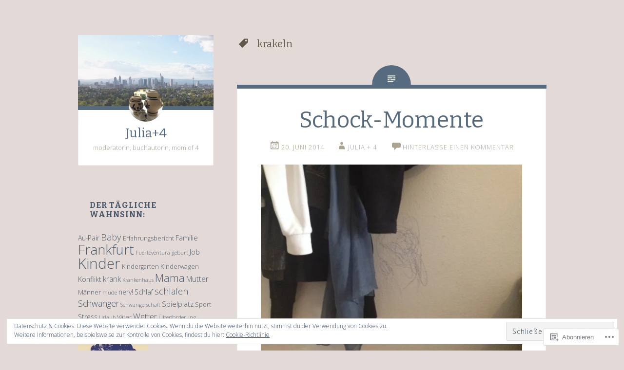

--- FILE ---
content_type: text/html; charset=UTF-8
request_url: https://frankfurtmuddis.com/tag/krakeln/
body_size: 21727
content:
<!DOCTYPE html>
<html lang="de-DE">
<head>
<meta charset="UTF-8">
<meta name="viewport" content="width=device-width, initial-scale=1">
<title>krakeln | Julia+4</title>
<link rel="profile" href="http://gmpg.org/xfn/11">
<link rel="pingback" href="https://frankfurtmuddis.com/xmlrpc.php">

<meta name='robots' content='max-image-preview:large' />

<!-- Async WordPress.com Remote Login -->
<script id="wpcom_remote_login_js">
var wpcom_remote_login_extra_auth = '';
function wpcom_remote_login_remove_dom_node_id( element_id ) {
	var dom_node = document.getElementById( element_id );
	if ( dom_node ) { dom_node.parentNode.removeChild( dom_node ); }
}
function wpcom_remote_login_remove_dom_node_classes( class_name ) {
	var dom_nodes = document.querySelectorAll( '.' + class_name );
	for ( var i = 0; i < dom_nodes.length; i++ ) {
		dom_nodes[ i ].parentNode.removeChild( dom_nodes[ i ] );
	}
}
function wpcom_remote_login_final_cleanup() {
	wpcom_remote_login_remove_dom_node_classes( "wpcom_remote_login_msg" );
	wpcom_remote_login_remove_dom_node_id( "wpcom_remote_login_key" );
	wpcom_remote_login_remove_dom_node_id( "wpcom_remote_login_validate" );
	wpcom_remote_login_remove_dom_node_id( "wpcom_remote_login_js" );
	wpcom_remote_login_remove_dom_node_id( "wpcom_request_access_iframe" );
	wpcom_remote_login_remove_dom_node_id( "wpcom_request_access_styles" );
}

// Watch for messages back from the remote login
window.addEventListener( "message", function( e ) {
	if ( e.origin === "https://r-login.wordpress.com" ) {
		var data = {};
		try {
			data = JSON.parse( e.data );
		} catch( e ) {
			wpcom_remote_login_final_cleanup();
			return;
		}

		if ( data.msg === 'LOGIN' ) {
			// Clean up the login check iframe
			wpcom_remote_login_remove_dom_node_id( "wpcom_remote_login_key" );

			var id_regex = new RegExp( /^[0-9]+$/ );
			var token_regex = new RegExp( /^.*|.*|.*$/ );
			if (
				token_regex.test( data.token )
				&& id_regex.test( data.wpcomid )
			) {
				// We have everything we need to ask for a login
				var script = document.createElement( "script" );
				script.setAttribute( "id", "wpcom_remote_login_validate" );
				script.src = '/remote-login.php?wpcom_remote_login=validate'
					+ '&wpcomid=' + data.wpcomid
					+ '&token=' + encodeURIComponent( data.token )
					+ '&host=' + window.location.protocol
					+ '//' + window.location.hostname
					+ '&postid=469'
					+ '&is_singular=';
				document.body.appendChild( script );
			}

			return;
		}

		// Safari ITP, not logged in, so redirect
		if ( data.msg === 'LOGIN-REDIRECT' ) {
			window.location = 'https://wordpress.com/log-in?redirect_to=' + window.location.href;
			return;
		}

		// Safari ITP, storage access failed, remove the request
		if ( data.msg === 'LOGIN-REMOVE' ) {
			var css_zap = 'html { -webkit-transition: margin-top 1s; transition: margin-top 1s; } /* 9001 */ html { margin-top: 0 !important; } * html body { margin-top: 0 !important; } @media screen and ( max-width: 782px ) { html { margin-top: 0 !important; } * html body { margin-top: 0 !important; } }';
			var style_zap = document.createElement( 'style' );
			style_zap.type = 'text/css';
			style_zap.appendChild( document.createTextNode( css_zap ) );
			document.body.appendChild( style_zap );

			var e = document.getElementById( 'wpcom_request_access_iframe' );
			e.parentNode.removeChild( e );

			document.cookie = 'wordpress_com_login_access=denied; path=/; max-age=31536000';

			return;
		}

		// Safari ITP
		if ( data.msg === 'REQUEST_ACCESS' ) {
			console.log( 'request access: safari' );

			// Check ITP iframe enable/disable knob
			if ( wpcom_remote_login_extra_auth !== 'safari_itp_iframe' ) {
				return;
			}

			// If we are in a "private window" there is no ITP.
			var private_window = false;
			try {
				var opendb = window.openDatabase( null, null, null, null );
			} catch( e ) {
				private_window = true;
			}

			if ( private_window ) {
				console.log( 'private window' );
				return;
			}

			var iframe = document.createElement( 'iframe' );
			iframe.id = 'wpcom_request_access_iframe';
			iframe.setAttribute( 'scrolling', 'no' );
			iframe.setAttribute( 'sandbox', 'allow-storage-access-by-user-activation allow-scripts allow-same-origin allow-top-navigation-by-user-activation' );
			iframe.src = 'https://r-login.wordpress.com/remote-login.php?wpcom_remote_login=request_access&origin=' + encodeURIComponent( data.origin ) + '&wpcomid=' + encodeURIComponent( data.wpcomid );

			var css = 'html { -webkit-transition: margin-top 1s; transition: margin-top 1s; } /* 9001 */ html { margin-top: 46px !important; } * html body { margin-top: 46px !important; } @media screen and ( max-width: 660px ) { html { margin-top: 71px !important; } * html body { margin-top: 71px !important; } #wpcom_request_access_iframe { display: block; height: 71px !important; } } #wpcom_request_access_iframe { border: 0px; height: 46px; position: fixed; top: 0; left: 0; width: 100%; min-width: 100%; z-index: 99999; background: #23282d; } ';

			var style = document.createElement( 'style' );
			style.type = 'text/css';
			style.id = 'wpcom_request_access_styles';
			style.appendChild( document.createTextNode( css ) );
			document.body.appendChild( style );

			document.body.appendChild( iframe );
		}

		if ( data.msg === 'DONE' ) {
			wpcom_remote_login_final_cleanup();
		}
	}
}, false );

// Inject the remote login iframe after the page has had a chance to load
// more critical resources
window.addEventListener( "DOMContentLoaded", function( e ) {
	var iframe = document.createElement( "iframe" );
	iframe.style.display = "none";
	iframe.setAttribute( "scrolling", "no" );
	iframe.setAttribute( "id", "wpcom_remote_login_key" );
	iframe.src = "https://r-login.wordpress.com/remote-login.php"
		+ "?wpcom_remote_login=key"
		+ "&origin=aHR0cHM6Ly9mcmFua2Z1cnRtdWRkaXMuY29t"
		+ "&wpcomid=68113172"
		+ "&time=" + Math.floor( Date.now() / 1000 );
	document.body.appendChild( iframe );
}, false );
</script>
<link rel='dns-prefetch' href='//s0.wp.com' />
<link rel='dns-prefetch' href='//fonts-api.wp.com' />
<link rel="alternate" type="application/rss+xml" title="Julia+4 &raquo; Feed" href="https://frankfurtmuddis.com/feed/" />
<link rel="alternate" type="application/rss+xml" title="Julia+4 &raquo; Kommentar-Feed" href="https://frankfurtmuddis.com/comments/feed/" />
<link rel="alternate" type="application/rss+xml" title="Julia+4 &raquo; krakeln Schlagwort-Feed" href="https://frankfurtmuddis.com/tag/krakeln/feed/" />
	<script type="text/javascript">
		/* <![CDATA[ */
		function addLoadEvent(func) {
			var oldonload = window.onload;
			if (typeof window.onload != 'function') {
				window.onload = func;
			} else {
				window.onload = function () {
					oldonload();
					func();
				}
			}
		}
		/* ]]> */
	</script>
	<link crossorigin='anonymous' rel='stylesheet' id='all-css-0-1' href='/wp-content/mu-plugins/widgets/eu-cookie-law/templates/style.css?m=1642463000i&cssminify=yes' type='text/css' media='all' />
<style id='wp-emoji-styles-inline-css'>

	img.wp-smiley, img.emoji {
		display: inline !important;
		border: none !important;
		box-shadow: none !important;
		height: 1em !important;
		width: 1em !important;
		margin: 0 0.07em !important;
		vertical-align: -0.1em !important;
		background: none !important;
		padding: 0 !important;
	}
/*# sourceURL=wp-emoji-styles-inline-css */
</style>
<link crossorigin='anonymous' rel='stylesheet' id='all-css-2-1' href='/wp-content/plugins/gutenberg-core/v22.2.0/build/styles/block-library/style.css?m=1764855221i&cssminify=yes' type='text/css' media='all' />
<style id='wp-block-library-inline-css'>
.has-text-align-justify {
	text-align:justify;
}
.has-text-align-justify{text-align:justify;}

/*# sourceURL=wp-block-library-inline-css */
</style><style id='global-styles-inline-css'>
:root{--wp--preset--aspect-ratio--square: 1;--wp--preset--aspect-ratio--4-3: 4/3;--wp--preset--aspect-ratio--3-4: 3/4;--wp--preset--aspect-ratio--3-2: 3/2;--wp--preset--aspect-ratio--2-3: 2/3;--wp--preset--aspect-ratio--16-9: 16/9;--wp--preset--aspect-ratio--9-16: 9/16;--wp--preset--color--black: #000000;--wp--preset--color--cyan-bluish-gray: #abb8c3;--wp--preset--color--white: #ffffff;--wp--preset--color--pale-pink: #f78da7;--wp--preset--color--vivid-red: #cf2e2e;--wp--preset--color--luminous-vivid-orange: #ff6900;--wp--preset--color--luminous-vivid-amber: #fcb900;--wp--preset--color--light-green-cyan: #7bdcb5;--wp--preset--color--vivid-green-cyan: #00d084;--wp--preset--color--pale-cyan-blue: #8ed1fc;--wp--preset--color--vivid-cyan-blue: #0693e3;--wp--preset--color--vivid-purple: #9b51e0;--wp--preset--gradient--vivid-cyan-blue-to-vivid-purple: linear-gradient(135deg,rgb(6,147,227) 0%,rgb(155,81,224) 100%);--wp--preset--gradient--light-green-cyan-to-vivid-green-cyan: linear-gradient(135deg,rgb(122,220,180) 0%,rgb(0,208,130) 100%);--wp--preset--gradient--luminous-vivid-amber-to-luminous-vivid-orange: linear-gradient(135deg,rgb(252,185,0) 0%,rgb(255,105,0) 100%);--wp--preset--gradient--luminous-vivid-orange-to-vivid-red: linear-gradient(135deg,rgb(255,105,0) 0%,rgb(207,46,46) 100%);--wp--preset--gradient--very-light-gray-to-cyan-bluish-gray: linear-gradient(135deg,rgb(238,238,238) 0%,rgb(169,184,195) 100%);--wp--preset--gradient--cool-to-warm-spectrum: linear-gradient(135deg,rgb(74,234,220) 0%,rgb(151,120,209) 20%,rgb(207,42,186) 40%,rgb(238,44,130) 60%,rgb(251,105,98) 80%,rgb(254,248,76) 100%);--wp--preset--gradient--blush-light-purple: linear-gradient(135deg,rgb(255,206,236) 0%,rgb(152,150,240) 100%);--wp--preset--gradient--blush-bordeaux: linear-gradient(135deg,rgb(254,205,165) 0%,rgb(254,45,45) 50%,rgb(107,0,62) 100%);--wp--preset--gradient--luminous-dusk: linear-gradient(135deg,rgb(255,203,112) 0%,rgb(199,81,192) 50%,rgb(65,88,208) 100%);--wp--preset--gradient--pale-ocean: linear-gradient(135deg,rgb(255,245,203) 0%,rgb(182,227,212) 50%,rgb(51,167,181) 100%);--wp--preset--gradient--electric-grass: linear-gradient(135deg,rgb(202,248,128) 0%,rgb(113,206,126) 100%);--wp--preset--gradient--midnight: linear-gradient(135deg,rgb(2,3,129) 0%,rgb(40,116,252) 100%);--wp--preset--font-size--small: 13px;--wp--preset--font-size--medium: 20px;--wp--preset--font-size--large: 36px;--wp--preset--font-size--x-large: 42px;--wp--preset--font-family--albert-sans: 'Albert Sans', sans-serif;--wp--preset--font-family--alegreya: Alegreya, serif;--wp--preset--font-family--arvo: Arvo, serif;--wp--preset--font-family--bodoni-moda: 'Bodoni Moda', serif;--wp--preset--font-family--bricolage-grotesque: 'Bricolage Grotesque', sans-serif;--wp--preset--font-family--cabin: Cabin, sans-serif;--wp--preset--font-family--chivo: Chivo, sans-serif;--wp--preset--font-family--commissioner: Commissioner, sans-serif;--wp--preset--font-family--cormorant: Cormorant, serif;--wp--preset--font-family--courier-prime: 'Courier Prime', monospace;--wp--preset--font-family--crimson-pro: 'Crimson Pro', serif;--wp--preset--font-family--dm-mono: 'DM Mono', monospace;--wp--preset--font-family--dm-sans: 'DM Sans', sans-serif;--wp--preset--font-family--dm-serif-display: 'DM Serif Display', serif;--wp--preset--font-family--domine: Domine, serif;--wp--preset--font-family--eb-garamond: 'EB Garamond', serif;--wp--preset--font-family--epilogue: Epilogue, sans-serif;--wp--preset--font-family--fahkwang: Fahkwang, sans-serif;--wp--preset--font-family--figtree: Figtree, sans-serif;--wp--preset--font-family--fira-sans: 'Fira Sans', sans-serif;--wp--preset--font-family--fjalla-one: 'Fjalla One', sans-serif;--wp--preset--font-family--fraunces: Fraunces, serif;--wp--preset--font-family--gabarito: Gabarito, system-ui;--wp--preset--font-family--ibm-plex-mono: 'IBM Plex Mono', monospace;--wp--preset--font-family--ibm-plex-sans: 'IBM Plex Sans', sans-serif;--wp--preset--font-family--ibarra-real-nova: 'Ibarra Real Nova', serif;--wp--preset--font-family--instrument-serif: 'Instrument Serif', serif;--wp--preset--font-family--inter: Inter, sans-serif;--wp--preset--font-family--josefin-sans: 'Josefin Sans', sans-serif;--wp--preset--font-family--jost: Jost, sans-serif;--wp--preset--font-family--libre-baskerville: 'Libre Baskerville', serif;--wp--preset--font-family--libre-franklin: 'Libre Franklin', sans-serif;--wp--preset--font-family--literata: Literata, serif;--wp--preset--font-family--lora: Lora, serif;--wp--preset--font-family--merriweather: Merriweather, serif;--wp--preset--font-family--montserrat: Montserrat, sans-serif;--wp--preset--font-family--newsreader: Newsreader, serif;--wp--preset--font-family--noto-sans-mono: 'Noto Sans Mono', sans-serif;--wp--preset--font-family--nunito: Nunito, sans-serif;--wp--preset--font-family--open-sans: 'Open Sans', sans-serif;--wp--preset--font-family--overpass: Overpass, sans-serif;--wp--preset--font-family--pt-serif: 'PT Serif', serif;--wp--preset--font-family--petrona: Petrona, serif;--wp--preset--font-family--piazzolla: Piazzolla, serif;--wp--preset--font-family--playfair-display: 'Playfair Display', serif;--wp--preset--font-family--plus-jakarta-sans: 'Plus Jakarta Sans', sans-serif;--wp--preset--font-family--poppins: Poppins, sans-serif;--wp--preset--font-family--raleway: Raleway, sans-serif;--wp--preset--font-family--roboto: Roboto, sans-serif;--wp--preset--font-family--roboto-slab: 'Roboto Slab', serif;--wp--preset--font-family--rubik: Rubik, sans-serif;--wp--preset--font-family--rufina: Rufina, serif;--wp--preset--font-family--sora: Sora, sans-serif;--wp--preset--font-family--source-sans-3: 'Source Sans 3', sans-serif;--wp--preset--font-family--source-serif-4: 'Source Serif 4', serif;--wp--preset--font-family--space-mono: 'Space Mono', monospace;--wp--preset--font-family--syne: Syne, sans-serif;--wp--preset--font-family--texturina: Texturina, serif;--wp--preset--font-family--urbanist: Urbanist, sans-serif;--wp--preset--font-family--work-sans: 'Work Sans', sans-serif;--wp--preset--spacing--20: 0.44rem;--wp--preset--spacing--30: 0.67rem;--wp--preset--spacing--40: 1rem;--wp--preset--spacing--50: 1.5rem;--wp--preset--spacing--60: 2.25rem;--wp--preset--spacing--70: 3.38rem;--wp--preset--spacing--80: 5.06rem;--wp--preset--shadow--natural: 6px 6px 9px rgba(0, 0, 0, 0.2);--wp--preset--shadow--deep: 12px 12px 50px rgba(0, 0, 0, 0.4);--wp--preset--shadow--sharp: 6px 6px 0px rgba(0, 0, 0, 0.2);--wp--preset--shadow--outlined: 6px 6px 0px -3px rgb(255, 255, 255), 6px 6px rgb(0, 0, 0);--wp--preset--shadow--crisp: 6px 6px 0px rgb(0, 0, 0);}:where(.is-layout-flex){gap: 0.5em;}:where(.is-layout-grid){gap: 0.5em;}body .is-layout-flex{display: flex;}.is-layout-flex{flex-wrap: wrap;align-items: center;}.is-layout-flex > :is(*, div){margin: 0;}body .is-layout-grid{display: grid;}.is-layout-grid > :is(*, div){margin: 0;}:where(.wp-block-columns.is-layout-flex){gap: 2em;}:where(.wp-block-columns.is-layout-grid){gap: 2em;}:where(.wp-block-post-template.is-layout-flex){gap: 1.25em;}:where(.wp-block-post-template.is-layout-grid){gap: 1.25em;}.has-black-color{color: var(--wp--preset--color--black) !important;}.has-cyan-bluish-gray-color{color: var(--wp--preset--color--cyan-bluish-gray) !important;}.has-white-color{color: var(--wp--preset--color--white) !important;}.has-pale-pink-color{color: var(--wp--preset--color--pale-pink) !important;}.has-vivid-red-color{color: var(--wp--preset--color--vivid-red) !important;}.has-luminous-vivid-orange-color{color: var(--wp--preset--color--luminous-vivid-orange) !important;}.has-luminous-vivid-amber-color{color: var(--wp--preset--color--luminous-vivid-amber) !important;}.has-light-green-cyan-color{color: var(--wp--preset--color--light-green-cyan) !important;}.has-vivid-green-cyan-color{color: var(--wp--preset--color--vivid-green-cyan) !important;}.has-pale-cyan-blue-color{color: var(--wp--preset--color--pale-cyan-blue) !important;}.has-vivid-cyan-blue-color{color: var(--wp--preset--color--vivid-cyan-blue) !important;}.has-vivid-purple-color{color: var(--wp--preset--color--vivid-purple) !important;}.has-black-background-color{background-color: var(--wp--preset--color--black) !important;}.has-cyan-bluish-gray-background-color{background-color: var(--wp--preset--color--cyan-bluish-gray) !important;}.has-white-background-color{background-color: var(--wp--preset--color--white) !important;}.has-pale-pink-background-color{background-color: var(--wp--preset--color--pale-pink) !important;}.has-vivid-red-background-color{background-color: var(--wp--preset--color--vivid-red) !important;}.has-luminous-vivid-orange-background-color{background-color: var(--wp--preset--color--luminous-vivid-orange) !important;}.has-luminous-vivid-amber-background-color{background-color: var(--wp--preset--color--luminous-vivid-amber) !important;}.has-light-green-cyan-background-color{background-color: var(--wp--preset--color--light-green-cyan) !important;}.has-vivid-green-cyan-background-color{background-color: var(--wp--preset--color--vivid-green-cyan) !important;}.has-pale-cyan-blue-background-color{background-color: var(--wp--preset--color--pale-cyan-blue) !important;}.has-vivid-cyan-blue-background-color{background-color: var(--wp--preset--color--vivid-cyan-blue) !important;}.has-vivid-purple-background-color{background-color: var(--wp--preset--color--vivid-purple) !important;}.has-black-border-color{border-color: var(--wp--preset--color--black) !important;}.has-cyan-bluish-gray-border-color{border-color: var(--wp--preset--color--cyan-bluish-gray) !important;}.has-white-border-color{border-color: var(--wp--preset--color--white) !important;}.has-pale-pink-border-color{border-color: var(--wp--preset--color--pale-pink) !important;}.has-vivid-red-border-color{border-color: var(--wp--preset--color--vivid-red) !important;}.has-luminous-vivid-orange-border-color{border-color: var(--wp--preset--color--luminous-vivid-orange) !important;}.has-luminous-vivid-amber-border-color{border-color: var(--wp--preset--color--luminous-vivid-amber) !important;}.has-light-green-cyan-border-color{border-color: var(--wp--preset--color--light-green-cyan) !important;}.has-vivid-green-cyan-border-color{border-color: var(--wp--preset--color--vivid-green-cyan) !important;}.has-pale-cyan-blue-border-color{border-color: var(--wp--preset--color--pale-cyan-blue) !important;}.has-vivid-cyan-blue-border-color{border-color: var(--wp--preset--color--vivid-cyan-blue) !important;}.has-vivid-purple-border-color{border-color: var(--wp--preset--color--vivid-purple) !important;}.has-vivid-cyan-blue-to-vivid-purple-gradient-background{background: var(--wp--preset--gradient--vivid-cyan-blue-to-vivid-purple) !important;}.has-light-green-cyan-to-vivid-green-cyan-gradient-background{background: var(--wp--preset--gradient--light-green-cyan-to-vivid-green-cyan) !important;}.has-luminous-vivid-amber-to-luminous-vivid-orange-gradient-background{background: var(--wp--preset--gradient--luminous-vivid-amber-to-luminous-vivid-orange) !important;}.has-luminous-vivid-orange-to-vivid-red-gradient-background{background: var(--wp--preset--gradient--luminous-vivid-orange-to-vivid-red) !important;}.has-very-light-gray-to-cyan-bluish-gray-gradient-background{background: var(--wp--preset--gradient--very-light-gray-to-cyan-bluish-gray) !important;}.has-cool-to-warm-spectrum-gradient-background{background: var(--wp--preset--gradient--cool-to-warm-spectrum) !important;}.has-blush-light-purple-gradient-background{background: var(--wp--preset--gradient--blush-light-purple) !important;}.has-blush-bordeaux-gradient-background{background: var(--wp--preset--gradient--blush-bordeaux) !important;}.has-luminous-dusk-gradient-background{background: var(--wp--preset--gradient--luminous-dusk) !important;}.has-pale-ocean-gradient-background{background: var(--wp--preset--gradient--pale-ocean) !important;}.has-electric-grass-gradient-background{background: var(--wp--preset--gradient--electric-grass) !important;}.has-midnight-gradient-background{background: var(--wp--preset--gradient--midnight) !important;}.has-small-font-size{font-size: var(--wp--preset--font-size--small) !important;}.has-medium-font-size{font-size: var(--wp--preset--font-size--medium) !important;}.has-large-font-size{font-size: var(--wp--preset--font-size--large) !important;}.has-x-large-font-size{font-size: var(--wp--preset--font-size--x-large) !important;}.has-albert-sans-font-family{font-family: var(--wp--preset--font-family--albert-sans) !important;}.has-alegreya-font-family{font-family: var(--wp--preset--font-family--alegreya) !important;}.has-arvo-font-family{font-family: var(--wp--preset--font-family--arvo) !important;}.has-bodoni-moda-font-family{font-family: var(--wp--preset--font-family--bodoni-moda) !important;}.has-bricolage-grotesque-font-family{font-family: var(--wp--preset--font-family--bricolage-grotesque) !important;}.has-cabin-font-family{font-family: var(--wp--preset--font-family--cabin) !important;}.has-chivo-font-family{font-family: var(--wp--preset--font-family--chivo) !important;}.has-commissioner-font-family{font-family: var(--wp--preset--font-family--commissioner) !important;}.has-cormorant-font-family{font-family: var(--wp--preset--font-family--cormorant) !important;}.has-courier-prime-font-family{font-family: var(--wp--preset--font-family--courier-prime) !important;}.has-crimson-pro-font-family{font-family: var(--wp--preset--font-family--crimson-pro) !important;}.has-dm-mono-font-family{font-family: var(--wp--preset--font-family--dm-mono) !important;}.has-dm-sans-font-family{font-family: var(--wp--preset--font-family--dm-sans) !important;}.has-dm-serif-display-font-family{font-family: var(--wp--preset--font-family--dm-serif-display) !important;}.has-domine-font-family{font-family: var(--wp--preset--font-family--domine) !important;}.has-eb-garamond-font-family{font-family: var(--wp--preset--font-family--eb-garamond) !important;}.has-epilogue-font-family{font-family: var(--wp--preset--font-family--epilogue) !important;}.has-fahkwang-font-family{font-family: var(--wp--preset--font-family--fahkwang) !important;}.has-figtree-font-family{font-family: var(--wp--preset--font-family--figtree) !important;}.has-fira-sans-font-family{font-family: var(--wp--preset--font-family--fira-sans) !important;}.has-fjalla-one-font-family{font-family: var(--wp--preset--font-family--fjalla-one) !important;}.has-fraunces-font-family{font-family: var(--wp--preset--font-family--fraunces) !important;}.has-gabarito-font-family{font-family: var(--wp--preset--font-family--gabarito) !important;}.has-ibm-plex-mono-font-family{font-family: var(--wp--preset--font-family--ibm-plex-mono) !important;}.has-ibm-plex-sans-font-family{font-family: var(--wp--preset--font-family--ibm-plex-sans) !important;}.has-ibarra-real-nova-font-family{font-family: var(--wp--preset--font-family--ibarra-real-nova) !important;}.has-instrument-serif-font-family{font-family: var(--wp--preset--font-family--instrument-serif) !important;}.has-inter-font-family{font-family: var(--wp--preset--font-family--inter) !important;}.has-josefin-sans-font-family{font-family: var(--wp--preset--font-family--josefin-sans) !important;}.has-jost-font-family{font-family: var(--wp--preset--font-family--jost) !important;}.has-libre-baskerville-font-family{font-family: var(--wp--preset--font-family--libre-baskerville) !important;}.has-libre-franklin-font-family{font-family: var(--wp--preset--font-family--libre-franklin) !important;}.has-literata-font-family{font-family: var(--wp--preset--font-family--literata) !important;}.has-lora-font-family{font-family: var(--wp--preset--font-family--lora) !important;}.has-merriweather-font-family{font-family: var(--wp--preset--font-family--merriweather) !important;}.has-montserrat-font-family{font-family: var(--wp--preset--font-family--montserrat) !important;}.has-newsreader-font-family{font-family: var(--wp--preset--font-family--newsreader) !important;}.has-noto-sans-mono-font-family{font-family: var(--wp--preset--font-family--noto-sans-mono) !important;}.has-nunito-font-family{font-family: var(--wp--preset--font-family--nunito) !important;}.has-open-sans-font-family{font-family: var(--wp--preset--font-family--open-sans) !important;}.has-overpass-font-family{font-family: var(--wp--preset--font-family--overpass) !important;}.has-pt-serif-font-family{font-family: var(--wp--preset--font-family--pt-serif) !important;}.has-petrona-font-family{font-family: var(--wp--preset--font-family--petrona) !important;}.has-piazzolla-font-family{font-family: var(--wp--preset--font-family--piazzolla) !important;}.has-playfair-display-font-family{font-family: var(--wp--preset--font-family--playfair-display) !important;}.has-plus-jakarta-sans-font-family{font-family: var(--wp--preset--font-family--plus-jakarta-sans) !important;}.has-poppins-font-family{font-family: var(--wp--preset--font-family--poppins) !important;}.has-raleway-font-family{font-family: var(--wp--preset--font-family--raleway) !important;}.has-roboto-font-family{font-family: var(--wp--preset--font-family--roboto) !important;}.has-roboto-slab-font-family{font-family: var(--wp--preset--font-family--roboto-slab) !important;}.has-rubik-font-family{font-family: var(--wp--preset--font-family--rubik) !important;}.has-rufina-font-family{font-family: var(--wp--preset--font-family--rufina) !important;}.has-sora-font-family{font-family: var(--wp--preset--font-family--sora) !important;}.has-source-sans-3-font-family{font-family: var(--wp--preset--font-family--source-sans-3) !important;}.has-source-serif-4-font-family{font-family: var(--wp--preset--font-family--source-serif-4) !important;}.has-space-mono-font-family{font-family: var(--wp--preset--font-family--space-mono) !important;}.has-syne-font-family{font-family: var(--wp--preset--font-family--syne) !important;}.has-texturina-font-family{font-family: var(--wp--preset--font-family--texturina) !important;}.has-urbanist-font-family{font-family: var(--wp--preset--font-family--urbanist) !important;}.has-work-sans-font-family{font-family: var(--wp--preset--font-family--work-sans) !important;}
/*# sourceURL=global-styles-inline-css */
</style>

<style id='classic-theme-styles-inline-css'>
/*! This file is auto-generated */
.wp-block-button__link{color:#fff;background-color:#32373c;border-radius:9999px;box-shadow:none;text-decoration:none;padding:calc(.667em + 2px) calc(1.333em + 2px);font-size:1.125em}.wp-block-file__button{background:#32373c;color:#fff;text-decoration:none}
/*# sourceURL=/wp-includes/css/classic-themes.min.css */
</style>
<link crossorigin='anonymous' rel='stylesheet' id='all-css-4-1' href='/_static/??-eJx9j+8KwjAMxF/ILHQb/vkgPsvaxVlttrKkm769FXEKwr6EcNzvjsM5ght6pV4xhtT5XtANNgzuJlgWZl8YEM8xEIw0FTW2XnRxgOgjUOFENvgTxAm+WSNlnWOjLwdT6xsKxNm2hs2+7UgzLp8flO7rSMw1YG0cSQTyZZ8Y9JK75I97yxiTxbN36ifCZcqJj2ZXm+2hqqry+gSzm2qd&cssminify=yes' type='text/css' media='all' />
<link rel='stylesheet' id='fictive-open-sans-css' href='https://fonts-api.wp.com/css?family=Open+Sans%3A300italic%2C400italic%2C700italic%2C400%2C300%2C700&#038;ver=6.9-RC2-61304' media='all' />
<link rel='stylesheet' id='fictive-bitter-css' href='https://fonts-api.wp.com/css?family=Bitter%3A400%2C700%2C400italic&#038;subset=latin%2Clatin-ext&#038;ver=6.9-RC2-61304' media='all' />
<link crossorigin='anonymous' rel='stylesheet' id='all-css-8-1' href='/_static/??-eJx9jsEKwjAQRH/IuFQr9SJ+irTLNm5NsiHZWPx7U/AQULzNg3nDwBoNSlAKCr6Y6IrlkGEhjSM+PgxeJMCNA4KlQImrkX/HPea8g2ZU7+QpQywTzIzKT4JtJ+vLkVkjiv9Smh+JJie2Rgu11eA/yZIYJzgq19ctmNmNnDb16i/dcDoezv3Q9csb+p5hmA==&cssminify=yes' type='text/css' media='all' />
<link crossorigin='anonymous' rel='stylesheet' id='print-css-9-1' href='/wp-content/mu-plugins/global-print/global-print.css?m=1465851035i&cssminify=yes' type='text/css' media='print' />
<style id='jetpack-global-styles-frontend-style-inline-css'>
:root { --font-headings: unset; --font-base: unset; --font-headings-default: -apple-system,BlinkMacSystemFont,"Segoe UI",Roboto,Oxygen-Sans,Ubuntu,Cantarell,"Helvetica Neue",sans-serif; --font-base-default: -apple-system,BlinkMacSystemFont,"Segoe UI",Roboto,Oxygen-Sans,Ubuntu,Cantarell,"Helvetica Neue",sans-serif;}
/*# sourceURL=jetpack-global-styles-frontend-style-inline-css */
</style>
<link crossorigin='anonymous' rel='stylesheet' id='all-css-12-1' href='/wp-content/themes/h4/global.css?m=1420737423i&cssminify=yes' type='text/css' media='all' />
<script type="text/javascript" id="wpcom-actionbar-placeholder-js-extra">
/* <![CDATA[ */
var actionbardata = {"siteID":"68113172","postID":"0","siteURL":"https://frankfurtmuddis.com","xhrURL":"https://frankfurtmuddis.com/wp-admin/admin-ajax.php","nonce":"bace8c0cd9","isLoggedIn":"","statusMessage":"","subsEmailDefault":"instantly","proxyScriptUrl":"https://s0.wp.com/wp-content/js/wpcom-proxy-request.js?m=1513050504i&amp;ver=20211021","i18n":{"followedText":"Neue Beitr\u00e4ge von dieser Website erscheinen nun in deinem \u003Ca href=\"https://wordpress.com/reader\"\u003EReader\u003C/a\u003E","foldBar":"Diese Leiste einklappen","unfoldBar":"Diese Leiste aufklappen","shortLinkCopied":"Kurzlink in Zwischenablage kopiert"}};
//# sourceURL=wpcom-actionbar-placeholder-js-extra
/* ]]> */
</script>
<script type="text/javascript" id="jetpack-mu-wpcom-settings-js-before">
/* <![CDATA[ */
var JETPACK_MU_WPCOM_SETTINGS = {"assetsUrl":"https://s0.wp.com/wp-content/mu-plugins/jetpack-mu-wpcom-plugin/moon/jetpack_vendor/automattic/jetpack-mu-wpcom/src/build/"};
//# sourceURL=jetpack-mu-wpcom-settings-js-before
/* ]]> */
</script>
<script crossorigin='anonymous' type='text/javascript'  src='/_static/??-eJyFjcsOwiAQRX/I6dSa+lgYvwWBEAgMOAPW/n3bqIk7V2dxT87FqYDOVC1VDIIcKxTOr7kLssN186RjM1a2MTya5fmDLnn6K0HyjlW1v/L37R6zgxKb8yQ4ZTbKCOioRN4hnQo+hw1AmcCZwmvilq7709CPh/54voQFmNpFWg=='></script>
<script type="text/javascript" id="rlt-proxy-js-after">
/* <![CDATA[ */
	rltInitialize( {"token":null,"iframeOrigins":["https:\/\/widgets.wp.com"]} );
//# sourceURL=rlt-proxy-js-after
/* ]]> */
</script>
<link rel="EditURI" type="application/rsd+xml" title="RSD" href="https://frankfurterwuerstchendotcom.wordpress.com/xmlrpc.php?rsd" />
<meta name="generator" content="WordPress.com" />

<!-- Jetpack Open Graph Tags -->
<meta property="og:type" content="website" />
<meta property="og:title" content="krakeln &#8211; Julia+4" />
<meta property="og:url" content="https://frankfurtmuddis.com/tag/krakeln/" />
<meta property="og:site_name" content="Julia+4" />
<meta property="og:image" content="https://frankfurtmuddis.com/wp-content/uploads/2019/08/cropped-img_2765.jpg?w=200" />
<meta property="og:image:width" content="200" />
<meta property="og:image:height" content="200" />
<meta property="og:image:alt" content="" />
<meta property="og:locale" content="de_DE" />

<!-- End Jetpack Open Graph Tags -->
<link rel='openid.server' href='https://frankfurtmuddis.com/?openidserver=1' />
<link rel='openid.delegate' href='https://frankfurtmuddis.com/' />
<link rel="search" type="application/opensearchdescription+xml" href="https://frankfurtmuddis.com/osd.xml" title="Julia+4" />
<link rel="search" type="application/opensearchdescription+xml" href="https://s1.wp.com/opensearch.xml" title="WordPress.com" />
<meta name="theme-color" content="#e3d9d7" />
<style type="text/css">.recentcomments a{display:inline !important;padding:0 !important;margin:0 !important;}</style>		<style type="text/css">
			.recentcomments a {
				display: inline !important;
				padding: 0 !important;
				margin: 0 !important;
			}

			table.recentcommentsavatartop img.avatar, table.recentcommentsavatarend img.avatar {
				border: 0px;
				margin: 0;
			}

			table.recentcommentsavatartop a, table.recentcommentsavatarend a {
				border: 0px !important;
				background-color: transparent !important;
			}

			td.recentcommentsavatarend, td.recentcommentsavatartop {
				padding: 0px 0px 1px 0px;
				margin: 0px;
			}

			td.recentcommentstextend {
				border: none !important;
				padding: 0px 0px 2px 10px;
			}

			.rtl td.recentcommentstextend {
				padding: 0px 10px 2px 0px;
			}

			td.recentcommentstexttop {
				border: none;
				padding: 0px 0px 0px 10px;
			}

			.rtl td.recentcommentstexttop {
				padding: 0px 10px 0px 0px;
			}
		</style>
		<meta name="description" content="Beiträge über krakeln von julia + 4" />
<style type="text/css" id="custom-background-css">
body.custom-background { background-color: #e3d9d7; }
</style>
			<script type="text/javascript">

			window.doNotSellCallback = function() {

				var linkElements = [
					'a[href="https://wordpress.com/?ref=footer_blog"]',
					'a[href="https://wordpress.com/?ref=footer_website"]',
					'a[href="https://wordpress.com/?ref=vertical_footer"]',
					'a[href^="https://wordpress.com/?ref=footer_segment_"]',
				].join(',');

				var dnsLink = document.createElement( 'a' );
				dnsLink.href = 'https://wordpress.com/de/advertising-program-optout/';
				dnsLink.classList.add( 'do-not-sell-link' );
				dnsLink.rel = 'nofollow';
				dnsLink.style.marginLeft = '0.5em';
				dnsLink.textContent = 'Meine persönlichen Informationen nicht verkaufen oder weitergeben';

				var creditLinks = document.querySelectorAll( linkElements );

				if ( 0 === creditLinks.length ) {
					return false;
				}

				Array.prototype.forEach.call( creditLinks, function( el ) {
					el.insertAdjacentElement( 'afterend', dnsLink );
				});

				return true;
			};

		</script>
		<style type="text/css" id="custom-colors-css">body { color: #776B59;}
#secondary .widget { color: #62584A;}
.page-title,.comments-title { color: #62584A;}
.site-footer a,.site-footer a:visited,.site-footer a:hover, .site-footer { color: #62584A;}
.entry-meta, .entry-meta a, .entry-meta a:visited, .entry-meta a:hover, .pingback .edit-link, .pingback .edit-link:visited, .pingback .edit-link:hover, .trackback .edit-link, .trackback .edit-link:visited, .trackback .edit-link:hover, #cancel-comment-reply-link, #cancel-comment-reply-link:visited, #cancel-comment-reply-link:hover, .reply, .reply:visited, .reply:hover { color: #ADA393;}
button, input[type="button"], input[type="reset"], input[type="submit"],#infinite-handle span { color: #51493D;}
button:hover, input[type="button"]:hover, input[type="reset"]:hover, input[type="submit"]:hover,#infinite-handle span:hover { color: #F5F5F3;}
.header-search input[type="submit"], .header-search input[type="submit"]:hover { color: #F5F5F3;}
.widget-title,.hentry, .comment-body, .site-branding, .widget ul li,.main-navigation a,.author-archives-header { border-color: #e4e1dc;}
.widget-title,.hentry, .comment-body, .site-branding, .widget ul li,.main-navigation a,.author-archives-header { border-color: rgba( 228, 225, 220, 0.5 );}
.tags-links a,.tags-links a:visited { color: #494949;}
.tags-links a:hover { color: #FFFFFF;}
.social-links ul a:before { color: #494949;}
.menu-toggle { color: #494949;}
.milestone-header { color: #FFFFFF;}
.hentry.format-status:before, .hentry.format-quote:before { color: #FFFFFF;}
.hentry.format-video:before,.hentry.format-audio:before { color: #FFFFFF;}
.hentry:before,.hentry.format-gallery:before, .hentry.format-aside:before { color: #FFFFFF;}
.hentry.sticky:before, .hentry.format-image:before,.hentry.format-link:before { color: #494949;}
body { background-color: #e3d9d7;}
#infinite-footer { background-color: #e3d9d7;}
.hentry.format-status:before, .hentry.format-quote:before { background-color: #6c497c;}
.hentry.format-status:after, .hentry.format-quote:after { border-color: #6c497c;}
.milestone-header { background-color: #6c497c;}
.milestone-countdown, .milestone-message { border-color: #6c497c;}
.milestone-countdown, .milestone-message { color: #6C497C;}
.hentry.format-video:before,.hentry.format-audio:before { background-color: #080202;}
.hentry.format-video:after,.hentry.format-audio:after { border-color: #080202;}
.site-content [class*="paging-navigation"] a:before, .site-content [class*="post-navigation"] a:before { background-color: #080202;}
.hentry.sticky:after, .hentry.format-image:after { border-color: #c4c4c4;}
.hentry.sticky:before, .hentry.format-image:before { background-color: #c4c4c4;}
.hentry.format-link:before { background-color: #DDDDDD;}
.hentry.format-link:after { border-color: #DDDDDD;}
button, input[type="button"], input[type="reset"], input[type="submit"],#infinite-handle span { background-color: #c4c4c4;}
.tags-links a,.tags-links a:visited,.tags-links a:after { background-color: #c4c4c4;}
.social-links ul a:before { background-color: #c4c4c4;}
.menu-toggle { background-color: #c4c4c4;}
.main-navigation a, .main-navigation a:visited { color: #595959;}
.widget-title { color: #595959;}
.hentry.format-gallery:before, .hentry.format-aside:before { background-color: #6D859B;}
.hentry.format-gallery:after, .hentry.format-aside:after { border-color: #6D859B;}
.header-search input[type="submit"] { background-color: #6D859B;}
.hentry:before { background-color: #566b7f;}
.tags-links a:hover,.tags-links a:hover:after { background-color: #566b7f;}
.hentry:after { border-color: #566b7f;}
.bypostauthor > .comment-body { border-color: #566b7f;}
.site-branding:after { border-color: #566b7f;}
.social-links ul a:hover:before { background-color: #566b7f;}
button:hover, input[type="button"]:hover, input[type="reset"]:hover, input[type="submit"]:hover,#infinite-handle span:hover { background-color: #566b7f;}
.header-search input[type="submit"]:hover { background-color: #566b7f;}
.comment-author { color: #566B7F;}
h1,h2,h3,h4,h5,h6 { color: #566B7F;}
.entry-title { color: #566B7F;}
.site-title a,.site-title a:visited { color: #566B7F;}
a, a:visited,.entry-title a, .entry-title a:visited { color: #566B7F;}
a:hover, a:focus, a:active { color: #566B7F;}
.main-navigation .current_page_item > a, .main-navigation .current-menu-item > a { color: #48596A;}
.main-navigation a:hover { color: #48596A;}
#secondary .widget h1,#secondary .widget h2,#secondary .widget h3,#secondary .widget h4,#secondary .widget h5,#secondary .widget h6 { color: #48596A;}
#secondary .widget a,#secondary .widget a:visited, .site-footer a { color: #48596A;}
.comment-navigation a,.comment-navigation a:visited,.comment-navigation a:hover,.comment-navigation a:active,.comment-navigation a:focus { color: #48596A;}
</style>
<link rel="icon" href="https://frankfurtmuddis.com/wp-content/uploads/2019/08/cropped-img_2765.jpg?w=32" sizes="32x32" />
<link rel="icon" href="https://frankfurtmuddis.com/wp-content/uploads/2019/08/cropped-img_2765.jpg?w=192" sizes="192x192" />
<link rel="apple-touch-icon" href="https://frankfurtmuddis.com/wp-content/uploads/2019/08/cropped-img_2765.jpg?w=180" />
<meta name="msapplication-TileImage" content="https://frankfurtmuddis.com/wp-content/uploads/2019/08/cropped-img_2765.jpg?w=270" />
<script type="text/javascript">
	window.google_analytics_uacct = "UA-52447-2";
</script>

<script type="text/javascript">
	var _gaq = _gaq || [];
	_gaq.push(['_setAccount', 'UA-52447-2']);
	_gaq.push(['_gat._anonymizeIp']);
	_gaq.push(['_setDomainName', 'none']);
	_gaq.push(['_setAllowLinker', true]);
	_gaq.push(['_initData']);
	_gaq.push(['_trackPageview']);

	(function() {
		var ga = document.createElement('script'); ga.type = 'text/javascript'; ga.async = true;
		ga.src = ('https:' == document.location.protocol ? 'https://ssl' : 'http://www') + '.google-analytics.com/ga.js';
		(document.getElementsByTagName('head')[0] || document.getElementsByTagName('body')[0]).appendChild(ga);
	})();
</script>
</head>

<body class="archive tag tag-krakeln tag-17388742 custom-background wp-theme-pubfictive customizer-styles-applied has-header-image jetpack-reblog-enabled">
<div id="page" class="hfeed site">

	<header id="masthead" class="site-header" role="banner">
				<a href="https://frankfurtmuddis.com/" rel="home">
			<img src="https://frankfurtmuddis.com/wp-content/uploads/2014/06/cropped-frankfurt.jpg" width="1112" height="588" alt="" class="header-image">
		</a>
				<div class="site-branding">
							<div class="header-avatar">
					<a href="https://frankfurtmuddis.com/" rel="home">
						<img src="https://secure.gravatar.com/avatar/dda5881ddfeb26376ef171aedda4557f/?s=140&#038;d=identicon" width="70" height="70" alt="">
					</a>
				</div>
						<h1 class="site-title"><a href="https://frankfurtmuddis.com/" rel="home">Julia+4</a></h1>
			<h2 class="site-description">moderatorin, buchautorin, mom of 4</h2>
					</div>

		<div class="menu-toggles clear">
										<h1 id="widgets-toggle" class="menu-toggle"><span class="screen-reader-text">Widgets</span></h1>
						<h1 id="search-toggle" class="menu-toggle"><span class="screen-reader-text">Suchen</span></h1>
		</div>

		<nav id="site-navigation" class="main-navigation" role="navigation">
			<a class="skip-link screen-reader-text" href="#content">Zum Inhalt springen</a>
					</nav><!-- #site-navigation -->

			<div id="secondary" class="widget-area" role="complementary">
		<aside id="wp_tag_cloud-2" class="widget wp_widget_tag_cloud"><h1 class="widget-title">Der tägliche Wahnsinn:</h1><a href="https://frankfurtmuddis.com/tag/au-pair/" class="tag-cloud-link tag-link-241618 tag-link-position-1" style="font-size: 10.40625pt;" aria-label="Au-Pair (9 Einträge)">Au-Pair</a>
<a href="https://frankfurtmuddis.com/tag/baby/" class="tag-cloud-link tag-link-4414 tag-link-position-2" style="font-size: 13.90625pt;" aria-label="Baby (20 Einträge)">Baby</a>
<a href="https://frankfurtmuddis.com/tag/erfahrungsbericht/" class="tag-cloud-link tag-link-265191 tag-link-position-3" style="font-size: 9.3125pt;" aria-label="Erfahrungsbericht (7 Einträge)">Erfahrungsbericht</a>
<a href="https://frankfurtmuddis.com/tag/familie/" class="tag-cloud-link tag-link-19576 tag-link-position-4" style="font-size: 10.84375pt;" aria-label="Familie (10 Einträge)">Familie</a>
<a href="https://frankfurtmuddis.com/tag/frankfurt/" class="tag-cloud-link tag-link-56343 tag-link-position-5" style="font-size: 20.578125pt;" aria-label="Frankfurt (85 Einträge)">Frankfurt</a>
<a href="https://frankfurtmuddis.com/tag/fuerteventura/" class="tag-cloud-link tag-link-451771 tag-link-position-6" style="font-size: 8.765625pt;" aria-label="Fuerteventura (6 Einträge)">Fuerteventura</a>
<a href="https://frankfurtmuddis.com/tag/geburt/" class="tag-cloud-link tag-link-287932 tag-link-position-7" style="font-size: 8.765625pt;" aria-label="geburt (6 Einträge)">geburt</a>
<a href="https://frankfurtmuddis.com/tag/job/" class="tag-cloud-link tag-link-1114 tag-link-position-8" style="font-size: 11.28125pt;" aria-label="Job (11 Einträge)">Job</a>
<a href="https://frankfurtmuddis.com/tag/kinder/" class="tag-cloud-link tag-link-33600 tag-link-position-9" style="font-size: 22pt;" aria-label="Kinder (113 Einträge)">Kinder</a>
<a href="https://frankfurtmuddis.com/tag/kindergarten/" class="tag-cloud-link tag-link-66187 tag-link-position-10" style="font-size: 9.3125pt;" aria-label="Kindergarten (7 Einträge)">Kindergarten</a>
<a href="https://frankfurtmuddis.com/tag/kinderwagen/" class="tag-cloud-link tag-link-914341 tag-link-position-11" style="font-size: 9.859375pt;" aria-label="Kinderwagen (8 Einträge)">Kinderwagen</a>
<a href="https://frankfurtmuddis.com/tag/konflikt/" class="tag-cloud-link tag-link-89424 tag-link-position-12" style="font-size: 10.84375pt;" aria-label="Konflikt (10 Einträge)">Konflikt</a>
<a href="https://frankfurtmuddis.com/tag/krank/" class="tag-cloud-link tag-link-455008 tag-link-position-13" style="font-size: 11.609375pt;" aria-label="krank (12 Einträge)">krank</a>
<a href="https://frankfurtmuddis.com/tag/krankenhaus/" class="tag-cloud-link tag-link-353387 tag-link-position-14" style="font-size: 8pt;" aria-label="Krankenhaus (5 Einträge)">Krankenhaus</a>
<a href="https://frankfurtmuddis.com/tag/mama/" class="tag-cloud-link tag-link-34933 tag-link-position-15" style="font-size: 16.3125pt;" aria-label="Mama (34 Einträge)">Mama</a>
<a href="https://frankfurtmuddis.com/tag/mutter/" class="tag-cloud-link tag-link-320860 tag-link-position-16" style="font-size: 11.609375pt;" aria-label="Mutter (12 Einträge)">Mutter</a>
<a href="https://frankfurtmuddis.com/tag/manner/" class="tag-cloud-link tag-link-26802 tag-link-position-17" style="font-size: 9.859375pt;" aria-label="Männer (8 Einträge)">Männer</a>
<a href="https://frankfurtmuddis.com/tag/mude/" class="tag-cloud-link tag-link-1201990 tag-link-position-18" style="font-size: 8.765625pt;" aria-label="müde (6 Einträge)">müde</a>
<a href="https://frankfurtmuddis.com/tag/nerv/" class="tag-cloud-link tag-link-873795 tag-link-position-19" style="font-size: 10.40625pt;" aria-label="nerv! (9 Einträge)">nerv!</a>
<a href="https://frankfurtmuddis.com/tag/schlaf/" class="tag-cloud-link tag-link-176082 tag-link-position-20" style="font-size: 10.40625pt;" aria-label="Schlaf (9 Einträge)">Schlaf</a>
<a href="https://frankfurtmuddis.com/tag/schlafen/" class="tag-cloud-link tag-link-419708 tag-link-position-21" style="font-size: 13.46875pt;" aria-label="schlafen (18 Einträge)">schlafen</a>
<a href="https://frankfurtmuddis.com/tag/schwanger/" class="tag-cloud-link tag-link-580029 tag-link-position-22" style="font-size: 13.25pt;" aria-label="Schwanger (17 Einträge)">Schwanger</a>
<a href="https://frankfurtmuddis.com/tag/schwangerschaft/" class="tag-cloud-link tag-link-287931 tag-link-position-23" style="font-size: 8pt;" aria-label="Schwangerschaft (5 Einträge)">Schwangerschaft</a>
<a href="https://frankfurtmuddis.com/tag/spielplatz/" class="tag-cloud-link tag-link-208418 tag-link-position-24" style="font-size: 11.28125pt;" aria-label="Spielplatz (11 Einträge)">Spielplatz</a>
<a href="https://frankfurtmuddis.com/tag/sport/" class="tag-cloud-link tag-link-825 tag-link-position-25" style="font-size: 9.3125pt;" aria-label="Sport (7 Einträge)">Sport</a>
<a href="https://frankfurtmuddis.com/tag/stress/" class="tag-cloud-link tag-link-2616 tag-link-position-26" style="font-size: 10.40625pt;" aria-label="Stress (9 Einträge)">Stress</a>
<a href="https://frankfurtmuddis.com/tag/urlaub/" class="tag-cloud-link tag-link-29403 tag-link-position-27" style="font-size: 8pt;" aria-label="Urlaub (5 Einträge)">Urlaub</a>
<a href="https://frankfurtmuddis.com/tag/vater/" class="tag-cloud-link tag-link-379373 tag-link-position-28" style="font-size: 9.3125pt;" aria-label="Väter (7 Einträge)">Väter</a>
<a href="https://frankfurtmuddis.com/tag/wetter/" class="tag-cloud-link tag-link-41048 tag-link-position-29" style="font-size: 12.375pt;" aria-label="Wetter (14 Einträge)">Wetter</a>
<a href="https://frankfurtmuddis.com/tag/uberforderung/" class="tag-cloud-link tag-link-3791137 tag-link-position-30" style="font-size: 8.765625pt;" aria-label="Überforderung (6 Einträge)">Überforderung</a></aside><aside id="text-5" class="widget widget_text">			<div class="textwidget"><a href="http://www.top-elternblogs.de/alle-blogs-im-ueberblick/" target="_blank" rel="noopener"><img border="0" src="https://i0.wp.com/www.top-elternblogs.de/wp-content/uploads/2014/03/badge2.jpg" title="Blog-Verzeichnis und Marketing-Tipps für Mama- und Papa-Blogs" width="144" height="126"></a></div>
		</aside><aside id="text-4" class="widget widget_text">			<div class="textwidget"><a href="http://mom.brigitte.de/mom-blogs/" target="_blank" rel="nofollow noopener"><img src="https://i0.wp.com/www.brigitte.de/producing/__schnipsel/liebe/brigitte-mom-blogs/badge-kreis-sw-140px.png" title="BRIGITTE MOM BLOGS" alt="BRIGITTE MOM BLOGS" border="0"></a></div>
		</aside>
		<aside id="recent-posts-2" class="widget widget_recent_entries">
		<h1 class="widget-title">Zuletzt bei den Frankfurtmuddis</h1>
		<ul>
											<li>
					<a href="https://frankfurtmuddis.com/2021/11/01/wie-das-mit-dem-vierten-kind-kam/">Wie das mit dem vierten Kind&nbsp;kam&#8230;</a>
									</li>
											<li>
					<a href="https://frankfurtmuddis.com/2020/03/14/starke-nerven-everybody-%f0%9f%92%aa%f0%9f%8f%bc%f0%9f%a4%aa/">Starke Nerven, everybody!&nbsp;💪🏼🤪</a>
									</li>
											<li>
					<a href="https://frankfurtmuddis.com/2020/01/11/familienschlafzimmer-komm-wir-machens-einfach-%f0%9f%a4%a9/">Familienschlafzimmer &#8211; komm&#8216;, wir machen&#8217;s einfach&nbsp;🤩</a>
									</li>
											<li>
					<a href="https://frankfurtmuddis.com/2019/11/10/au-pair-machen-oder-nicht/">Au Pair &#8211; machen oder&nbsp;nicht?</a>
									</li>
											<li>
					<a href="https://frankfurtmuddis.com/2019/08/27/das-buch-und-die-kollateralschaeden/">Das Buch &#8211; und die Kollateralschäden</a>
									</li>
					</ul>

		</aside><aside id="recent-comments-2" class="widget widget_recent_comments"><h1 class="widget-title">Neueste Kommentare</h1>				<table class="recentcommentsavatar" cellspacing="0" cellpadding="0" border="0">
					<tr><td title="Au Pair &#8211; machen oder nicht? | Platsch &amp; Tzschätzsch" class="recentcommentsavatartop" style="height:48px; width:48px;"><a href="https://frankfurtmuddis.com/2019/11/10/au-pair-machen-oder-nicht/" rel="nofollow"><img referrerpolicy="no-referrer" alt='Avatar von Unbekannt' src='https://frankfurtmuddis.com/wp-content/uploads/2019/08/cropped-img_2765.jpg?w=48' srcset='https://frankfurtmuddis.com/wp-content/uploads/2019/08/cropped-img_2765.jpg?w=48 1x, https://frankfurtmuddis.com/wp-content/uploads/2019/08/cropped-img_2765.jpg?w=72 1.5x, https://frankfurtmuddis.com/wp-content/uploads/2019/08/cropped-img_2765.jpg?w=96 2x, https://frankfurtmuddis.com/wp-content/uploads/2019/08/cropped-img_2765.jpg?w=144 3x, https://frankfurtmuddis.com/wp-content/uploads/2019/08/cropped-img_2765.jpg?w=192 4x' class='avatar avatar-48' height='48' width='48' loading='lazy' decoding='async' /></a></td><td class="recentcommentstexttop" style=""><a href="https://frankfurtmuddis.com/2019/11/10/au-pair-machen-oder-nicht/" rel="nofollow">Au Pair &#8211; mach&hellip;</a> bei <a href="https://frankfurtmuddis.com/2017/05/09/unser-au-pair-das-desaster-des-jahrhunderts/comment-page-1/#comment-568">Unser Au Pair: das Desaster de&hellip;</a></td></tr><tr><td title="Die frankfurtmuddis" class="recentcommentsavatarend" style="height:48px; width:48px;"><a href="http://www.muddialarm.com" rel="nofollow"><img referrerpolicy="no-referrer" alt='Avatar von julia + 4' src='https://0.gravatar.com/avatar/9d52fe32c999e020703d909442988c3b6a2672c49d56387b5e71e90a3cc410c0?s=48&#038;d=identicon&#038;r=G' srcset='https://0.gravatar.com/avatar/9d52fe32c999e020703d909442988c3b6a2672c49d56387b5e71e90a3cc410c0?s=48&#038;d=identicon&#038;r=G 1x, https://0.gravatar.com/avatar/9d52fe32c999e020703d909442988c3b6a2672c49d56387b5e71e90a3cc410c0?s=72&#038;d=identicon&#038;r=G 1.5x, https://0.gravatar.com/avatar/9d52fe32c999e020703d909442988c3b6a2672c49d56387b5e71e90a3cc410c0?s=96&#038;d=identicon&#038;r=G 2x, https://0.gravatar.com/avatar/9d52fe32c999e020703d909442988c3b6a2672c49d56387b5e71e90a3cc410c0?s=144&#038;d=identicon&#038;r=G 3x, https://0.gravatar.com/avatar/9d52fe32c999e020703d909442988c3b6a2672c49d56387b5e71e90a3cc410c0?s=192&#038;d=identicon&#038;r=G 4x' class='avatar avatar-48' height='48' width='48' loading='lazy' decoding='async' /></a></td><td class="recentcommentstextend" style=""><a href="http://www.muddialarm.com" rel="nofollow">Die frankfurtmuddis</a> bei <a href="https://frankfurtmuddis.com/2019/08/15/projektarbeit-mama-sein-nicht-wirklich-eine-gesunde-kombi/comment-page-1/#comment-564">Projektarbeit &amp; Mama-Sein&hellip;</a></td></tr><tr><td title="Andreas Drechsler" class="recentcommentsavatarend" style="height:48px; width:48px;"><img referrerpolicy="no-referrer" alt='Avatar von Andreas Drechsler' src='https://0.gravatar.com/avatar/ff635815afca353aff02db9e8bebf48c0e70a4facd702b1e7b86e721aa7cb911?s=48&#038;d=identicon&#038;r=G' srcset='https://0.gravatar.com/avatar/ff635815afca353aff02db9e8bebf48c0e70a4facd702b1e7b86e721aa7cb911?s=48&#038;d=identicon&#038;r=G 1x, https://0.gravatar.com/avatar/ff635815afca353aff02db9e8bebf48c0e70a4facd702b1e7b86e721aa7cb911?s=72&#038;d=identicon&#038;r=G 1.5x, https://0.gravatar.com/avatar/ff635815afca353aff02db9e8bebf48c0e70a4facd702b1e7b86e721aa7cb911?s=96&#038;d=identicon&#038;r=G 2x, https://0.gravatar.com/avatar/ff635815afca353aff02db9e8bebf48c0e70a4facd702b1e7b86e721aa7cb911?s=144&#038;d=identicon&#038;r=G 3x, https://0.gravatar.com/avatar/ff635815afca353aff02db9e8bebf48c0e70a4facd702b1e7b86e721aa7cb911?s=192&#038;d=identicon&#038;r=G 4x' class='avatar avatar-48' height='48' width='48' loading='lazy' decoding='async' /></td><td class="recentcommentstextend" style="">Andreas Drechsler bei <a href="https://frankfurtmuddis.com/2019/08/15/projektarbeit-mama-sein-nicht-wirklich-eine-gesunde-kombi/comment-page-1/#comment-563">Projektarbeit &amp; Mama-Sein&hellip;</a></td></tr><tr><td title="Bonita" class="recentcommentsavatarend" style="height:48px; width:48px;"><img referrerpolicy="no-referrer" alt='Avatar von Bonita' src='https://0.gravatar.com/avatar/6ec56f6e5fe1210f5f0a3ed89dea78083d5ddbc46a7a129bce9e5f6e7cdebece?s=48&#038;d=identicon&#038;r=G' srcset='https://0.gravatar.com/avatar/6ec56f6e5fe1210f5f0a3ed89dea78083d5ddbc46a7a129bce9e5f6e7cdebece?s=48&#038;d=identicon&#038;r=G 1x, https://0.gravatar.com/avatar/6ec56f6e5fe1210f5f0a3ed89dea78083d5ddbc46a7a129bce9e5f6e7cdebece?s=72&#038;d=identicon&#038;r=G 1.5x, https://0.gravatar.com/avatar/6ec56f6e5fe1210f5f0a3ed89dea78083d5ddbc46a7a129bce9e5f6e7cdebece?s=96&#038;d=identicon&#038;r=G 2x, https://0.gravatar.com/avatar/6ec56f6e5fe1210f5f0a3ed89dea78083d5ddbc46a7a129bce9e5f6e7cdebece?s=144&#038;d=identicon&#038;r=G 3x, https://0.gravatar.com/avatar/6ec56f6e5fe1210f5f0a3ed89dea78083d5ddbc46a7a129bce9e5f6e7cdebece?s=192&#038;d=identicon&#038;r=G 4x' class='avatar avatar-48' height='48' width='48' loading='lazy' decoding='async' /></td><td class="recentcommentstextend" style="">Bonita bei <a href="https://frankfurtmuddis.com/2019/05/09/sooooo-stolz-%f0%9f%98%83/comment-page-1/#comment-548">Sooooo stolz 😃</a></td></tr><tr><td title="Nougatcornflake" class="recentcommentsavatarend" style="height:48px; width:48px;"><a href="http://nougatcornflakes.wordpress.com" rel="nofollow"><img referrerpolicy="no-referrer" alt='Avatar von Nougatcornflake' src='https://0.gravatar.com/avatar/f4907a6e2cc955a92b4b02521509a9033b3976018aa9737f8ae8625a33cd1133?s=48&#038;d=identicon&#038;r=G' srcset='https://0.gravatar.com/avatar/f4907a6e2cc955a92b4b02521509a9033b3976018aa9737f8ae8625a33cd1133?s=48&#038;d=identicon&#038;r=G 1x, https://0.gravatar.com/avatar/f4907a6e2cc955a92b4b02521509a9033b3976018aa9737f8ae8625a33cd1133?s=72&#038;d=identicon&#038;r=G 1.5x, https://0.gravatar.com/avatar/f4907a6e2cc955a92b4b02521509a9033b3976018aa9737f8ae8625a33cd1133?s=96&#038;d=identicon&#038;r=G 2x, https://0.gravatar.com/avatar/f4907a6e2cc955a92b4b02521509a9033b3976018aa9737f8ae8625a33cd1133?s=144&#038;d=identicon&#038;r=G 3x, https://0.gravatar.com/avatar/f4907a6e2cc955a92b4b02521509a9033b3976018aa9737f8ae8625a33cd1133?s=192&#038;d=identicon&#038;r=G 4x' class='avatar avatar-48' height='48' width='48' loading='lazy' decoding='async' /></a></td><td class="recentcommentstextend" style=""><a href="http://nougatcornflakes.wordpress.com" rel="nofollow">Nougatcornflake</a> bei <a href="https://frankfurtmuddis.com/2019/03/06/staubroboter-lohnt-sich-das-mit-kleinen-kindern/comment-page-1/#comment-538">Staubroboter &#8211; lohnt sic&hellip;</a></td></tr>				</table>
				</aside><aside id="categories-2" class="widget widget_categories"><h1 class="widget-title">Kategorien</h1>
			<ul>
					<li class="cat-item cat-item-596043303"><a href="https://frankfurtmuddis.com/category/auuuuuufreger/">Auuuuuufreger</a>
</li>
	<li class="cat-item cat-item-279147889"><a href="https://frankfurtmuddis.com/category/das-phanomen-manner/">Das Phänomen &quot;Männer&quot;!</a>
</li>
	<li class="cat-item cat-item-2092443"><a href="https://frankfurtmuddis.com/category/hingucker/">Hingucker!</a>
</li>
	<li class="cat-item cat-item-481319821"><a href="https://frankfurtmuddis.com/category/kindersprueche-zum-wegschmeissen/">Kindersprüche zum Wegschmeißen</a>
</li>
	<li class="cat-item cat-item-645727323"><a href="https://frankfurtmuddis.com/category/muddi-foto-des-tages/">Muddi-Foto des Tages</a>
</li>
	<li class="cat-item cat-item-247014596"><a href="https://frankfurtmuddis.com/category/und-immer-was-neues/">Und immer was Neues!</a>
</li>
	<li class="cat-item cat-item-1820782"><a href="https://frankfurtmuddis.com/category/wie-schon/">Wie schön!!!</a>
</li>
			</ul>

			</aside><aside id="search-2" class="widget widget_search"><form role="search" method="get" class="search-form" action="https://frankfurtmuddis.com/">
				<label>
					<span class="screen-reader-text">Suche nach:</span>
					<input type="search" class="search-field" placeholder="Suche&#160;&hellip;" value="" name="s" />
				</label>
				<input type="submit" class="search-submit" value="Suche" />
			</form></aside><aside id="archives-2" class="widget widget_archive"><h1 class="widget-title">Archiv</h1>
			<ul>
					<li><a href='https://frankfurtmuddis.com/2021/11/'>November 2021</a></li>
	<li><a href='https://frankfurtmuddis.com/2020/03/'>März 2020</a></li>
	<li><a href='https://frankfurtmuddis.com/2020/01/'>Januar 2020</a></li>
	<li><a href='https://frankfurtmuddis.com/2019/11/'>November 2019</a></li>
	<li><a href='https://frankfurtmuddis.com/2019/08/'>August 2019</a></li>
	<li><a href='https://frankfurtmuddis.com/2019/07/'>Juli 2019</a></li>
	<li><a href='https://frankfurtmuddis.com/2019/05/'>Mai 2019</a></li>
	<li><a href='https://frankfurtmuddis.com/2019/03/'>März 2019</a></li>
	<li><a href='https://frankfurtmuddis.com/2019/02/'>Februar 2019</a></li>
	<li><a href='https://frankfurtmuddis.com/2019/01/'>Januar 2019</a></li>
	<li><a href='https://frankfurtmuddis.com/2018/12/'>Dezember 2018</a></li>
	<li><a href='https://frankfurtmuddis.com/2018/11/'>November 2018</a></li>
	<li><a href='https://frankfurtmuddis.com/2018/10/'>Oktober 2018</a></li>
	<li><a href='https://frankfurtmuddis.com/2018/09/'>September 2018</a></li>
	<li><a href='https://frankfurtmuddis.com/2018/08/'>August 2018</a></li>
	<li><a href='https://frankfurtmuddis.com/2018/07/'>Juli 2018</a></li>
	<li><a href='https://frankfurtmuddis.com/2018/06/'>Juni 2018</a></li>
	<li><a href='https://frankfurtmuddis.com/2018/05/'>Mai 2018</a></li>
	<li><a href='https://frankfurtmuddis.com/2018/04/'>April 2018</a></li>
	<li><a href='https://frankfurtmuddis.com/2018/03/'>März 2018</a></li>
	<li><a href='https://frankfurtmuddis.com/2018/02/'>Februar 2018</a></li>
	<li><a href='https://frankfurtmuddis.com/2018/01/'>Januar 2018</a></li>
	<li><a href='https://frankfurtmuddis.com/2017/12/'>Dezember 2017</a></li>
	<li><a href='https://frankfurtmuddis.com/2017/11/'>November 2017</a></li>
	<li><a href='https://frankfurtmuddis.com/2017/10/'>Oktober 2017</a></li>
	<li><a href='https://frankfurtmuddis.com/2017/09/'>September 2017</a></li>
	<li><a href='https://frankfurtmuddis.com/2017/08/'>August 2017</a></li>
	<li><a href='https://frankfurtmuddis.com/2017/07/'>Juli 2017</a></li>
	<li><a href='https://frankfurtmuddis.com/2017/05/'>Mai 2017</a></li>
	<li><a href='https://frankfurtmuddis.com/2017/04/'>April 2017</a></li>
	<li><a href='https://frankfurtmuddis.com/2017/03/'>März 2017</a></li>
	<li><a href='https://frankfurtmuddis.com/2017/02/'>Februar 2017</a></li>
	<li><a href='https://frankfurtmuddis.com/2017/01/'>Januar 2017</a></li>
	<li><a href='https://frankfurtmuddis.com/2016/12/'>Dezember 2016</a></li>
	<li><a href='https://frankfurtmuddis.com/2016/11/'>November 2016</a></li>
	<li><a href='https://frankfurtmuddis.com/2016/10/'>Oktober 2016</a></li>
	<li><a href='https://frankfurtmuddis.com/2016/09/'>September 2016</a></li>
	<li><a href='https://frankfurtmuddis.com/2016/08/'>August 2016</a></li>
	<li><a href='https://frankfurtmuddis.com/2016/07/'>Juli 2016</a></li>
	<li><a href='https://frankfurtmuddis.com/2016/06/'>Juni 2016</a></li>
	<li><a href='https://frankfurtmuddis.com/2016/05/'>Mai 2016</a></li>
	<li><a href='https://frankfurtmuddis.com/2016/04/'>April 2016</a></li>
	<li><a href='https://frankfurtmuddis.com/2016/03/'>März 2016</a></li>
	<li><a href='https://frankfurtmuddis.com/2016/02/'>Februar 2016</a></li>
	<li><a href='https://frankfurtmuddis.com/2016/01/'>Januar 2016</a></li>
	<li><a href='https://frankfurtmuddis.com/2015/12/'>Dezember 2015</a></li>
	<li><a href='https://frankfurtmuddis.com/2015/11/'>November 2015</a></li>
	<li><a href='https://frankfurtmuddis.com/2015/10/'>Oktober 2015</a></li>
	<li><a href='https://frankfurtmuddis.com/2015/09/'>September 2015</a></li>
	<li><a href='https://frankfurtmuddis.com/2015/08/'>August 2015</a></li>
	<li><a href='https://frankfurtmuddis.com/2015/07/'>Juli 2015</a></li>
	<li><a href='https://frankfurtmuddis.com/2015/06/'>Juni 2015</a></li>
	<li><a href='https://frankfurtmuddis.com/2015/05/'>Mai 2015</a></li>
	<li><a href='https://frankfurtmuddis.com/2015/04/'>April 2015</a></li>
	<li><a href='https://frankfurtmuddis.com/2015/03/'>März 2015</a></li>
	<li><a href='https://frankfurtmuddis.com/2015/02/'>Februar 2015</a></li>
	<li><a href='https://frankfurtmuddis.com/2015/01/'>Januar 2015</a></li>
	<li><a href='https://frankfurtmuddis.com/2014/12/'>Dezember 2014</a></li>
	<li><a href='https://frankfurtmuddis.com/2014/11/'>November 2014</a></li>
	<li><a href='https://frankfurtmuddis.com/2014/10/'>Oktober 2014</a></li>
	<li><a href='https://frankfurtmuddis.com/2014/09/'>September 2014</a></li>
	<li><a href='https://frankfurtmuddis.com/2014/08/'>August 2014</a></li>
	<li><a href='https://frankfurtmuddis.com/2014/07/'>Juli 2014</a></li>
	<li><a href='https://frankfurtmuddis.com/2014/06/'>Juni 2014</a></li>
			</ul>

			</aside>	</div><!-- #secondary -->

		<div id="site-search" class="header-search">
			<form role="search" method="get" class="search-form" action="https://frankfurtmuddis.com/">
				<label>
					<span class="screen-reader-text">Suche nach:</span>
					<input type="search" class="search-field" placeholder="Suche&#160;&hellip;" value="" name="s" />
				</label>
				<input type="submit" class="search-submit" value="Suche" />
			</form>		</div>
	</header><!-- #masthead -->

	<div id="content" class="site-content">

	<section id="primary" class="content-area">
		<main id="main" class="site-main" role="main">

		
			<header class="page-header">
				<h1 class="page-title">
					krakeln				</h1>
															</header><!-- .page-header -->

						
				
<div class="hentry-wrapper">
		<article id="post-469" class="post-469 post type-post status-publish format-standard hentry category-und-immer-was-neues tag-krakeln tag-malen tag-wand tag-wo-ist-das-radiergummi">
				<header class="entry-header">
							<h1 class="entry-title"><a href="https://frankfurtmuddis.com/2014/06/20/schock-momente/" rel="bookmark">Schock-Momente</a></h1>						<div class="entry-meta">
									<span class="post-date"><a href="https://frankfurtmuddis.com/2014/06/20/schock-momente/" title="13:24" rel="bookmark"><time class="entry-date" datetime="2014-06-20T13:24:44+02:00">20. Juni 2014</time></a></span><span class="byline"><span class="author vcard"><a class="url fn n" href="https://frankfurtmuddis.com/author/frankfurtmom/" title="Zeige alle Beiträge von julia + 4" rel="author">julia + 4</a></span></span>				
								<span class="comments-link"><a href="https://frankfurtmuddis.com/2014/06/20/schock-momente/#respond">Hinterlasse einen Kommentar</a></span>
				
							</div>
		</header><!-- .entry-header -->

				<div class="entry-content">
			<p><img src="https://frankfurtmuddis.com/wp-content/uploads/2014/06/image.jpg?w=634" class="size-full" alt="Schock-Momente " /></p>
					</div><!-- .entry-content -->
		
		<footer class="entry-footer entry-meta">
			<span class="tags-links clear"><a href="https://frankfurtmuddis.com/tag/krakeln/" rel="tag">krakeln</a><a href="https://frankfurtmuddis.com/tag/malen/" rel="tag">Malen</a><a href="https://frankfurtmuddis.com/tag/wand/" rel="tag">wand</a><a href="https://frankfurtmuddis.com/tag/wo-ist-das-radiergummi/" rel="tag">wo ist das radiergummi???</a></span>		</footer><!-- .entry-footer -->
	</article><!-- #post-## -->
</div>

			
			
		
		</main><!-- #main -->
	</section><!-- #primary -->


	</div><!-- #content -->

	<footer id="colophon" class="site-footer" role="contentinfo">
		<div class="site-info">
			<a href="https://wordpress.com/?ref=footer_blog" rel="nofollow">Bloggen auf WordPress.com.</a>
			
					</div><!-- .site-info -->
	</footer><!-- #colophon -->
</div><!-- #page -->

<!--  -->
<script type="speculationrules">
{"prefetch":[{"source":"document","where":{"and":[{"href_matches":"/*"},{"not":{"href_matches":["/wp-*.php","/wp-admin/*","/files/*","/wp-content/*","/wp-content/plugins/*","/wp-content/themes/pub/fictive/*","/*\\?(.+)"]}},{"not":{"selector_matches":"a[rel~=\"nofollow\"]"}},{"not":{"selector_matches":".no-prefetch, .no-prefetch a"}}]},"eagerness":"conservative"}]}
</script>
<script type="text/javascript" src="//0.gravatar.com/js/hovercards/hovercards.min.js?ver=202603924dcd77a86c6f1d3698ec27fc5da92b28585ddad3ee636c0397cf312193b2a1" id="grofiles-cards-js"></script>
<script type="text/javascript" id="wpgroho-js-extra">
/* <![CDATA[ */
var WPGroHo = {"my_hash":""};
//# sourceURL=wpgroho-js-extra
/* ]]> */
</script>
<script crossorigin='anonymous' type='text/javascript'  src='/wp-content/mu-plugins/gravatar-hovercards/wpgroho.js?m=1610363240i'></script>

	<script>
		// Initialize and attach hovercards to all gravatars
		( function() {
			function init() {
				if ( typeof Gravatar === 'undefined' ) {
					return;
				}

				if ( typeof Gravatar.init !== 'function' ) {
					return;
				}

				Gravatar.profile_cb = function ( hash, id ) {
					WPGroHo.syncProfileData( hash, id );
				};

				Gravatar.my_hash = WPGroHo.my_hash;
				Gravatar.init(
					'body',
					'#wp-admin-bar-my-account',
					{
						i18n: {
							'Edit your profile →': 'Bearbeite dein Profil →',
							'View profile →': 'Profil anzeigen →',
							'Contact': 'Kontakt',
							'Send money': 'Geld senden',
							'Sorry, we are unable to load this Gravatar profile.': 'Dieses Gravatar-Profil kann nicht geladen werden.',
							'Gravatar not found.': 'Gravatar not found.',
							'Too Many Requests.': 'Zu viele Anfragen.',
							'Internal Server Error.': 'Interner Serverfehler',
							'Is this you?': 'Bist du das?',
							'Claim your free profile.': 'Claim your free profile.',
							'Email': 'E-Mail ',
							'Home Phone': 'Festnetz',
							'Work Phone': 'Geschäftlich',
							'Cell Phone': 'Cell Phone',
							'Contact Form': 'Kontaktformular',
							'Calendar': 'Kalender',
						},
					}
				);
			}

			if ( document.readyState !== 'loading' ) {
				init();
			} else {
				document.addEventListener( 'DOMContentLoaded', init );
			}
		} )();
	</script>

		<div style="display:none">
	<div class="grofile-hash-map-6de6a1b8d2f8a154448f460b245c07f3">
	</div>
	<div class="grofile-hash-map-8b006a75b1504d0277e24e8e0d630414">
	</div>
	<div class="grofile-hash-map-0a359963a1a256e6e9d034a6949fe739">
	</div>
	<div class="grofile-hash-map-daff219f1b082c6fc6fdefd9aaa8a77f">
	</div>
	</div>
		<!-- CCPA [start] -->
		<script type="text/javascript">
			( function () {

				var setupPrivacy = function() {

					// Minimal Mozilla Cookie library
					// https://developer.mozilla.org/en-US/docs/Web/API/Document/cookie/Simple_document.cookie_framework
					var cookieLib = window.cookieLib = {getItem:function(e){return e&&decodeURIComponent(document.cookie.replace(new RegExp("(?:(?:^|.*;)\\s*"+encodeURIComponent(e).replace(/[\-\.\+\*]/g,"\\$&")+"\\s*\\=\\s*([^;]*).*$)|^.*$"),"$1"))||null},setItem:function(e,o,n,t,r,i){if(!e||/^(?:expires|max\-age|path|domain|secure)$/i.test(e))return!1;var c="";if(n)switch(n.constructor){case Number:c=n===1/0?"; expires=Fri, 31 Dec 9999 23:59:59 GMT":"; max-age="+n;break;case String:c="; expires="+n;break;case Date:c="; expires="+n.toUTCString()}return"rootDomain"!==r&&".rootDomain"!==r||(r=(".rootDomain"===r?".":"")+document.location.hostname.split(".").slice(-2).join(".")),document.cookie=encodeURIComponent(e)+"="+encodeURIComponent(o)+c+(r?"; domain="+r:"")+(t?"; path="+t:"")+(i?"; secure":""),!0}};

					// Implement IAB USP API.
					window.__uspapi = function( command, version, callback ) {

						// Validate callback.
						if ( typeof callback !== 'function' ) {
							return;
						}

						// Validate the given command.
						if ( command !== 'getUSPData' || version !== 1 ) {
							callback( null, false );
							return;
						}

						// Check for GPC. If set, override any stored cookie.
						if ( navigator.globalPrivacyControl ) {
							callback( { version: 1, uspString: '1YYN' }, true );
							return;
						}

						// Check for cookie.
						var consent = cookieLib.getItem( 'usprivacy' );

						// Invalid cookie.
						if ( null === consent ) {
							callback( null, false );
							return;
						}

						// Everything checks out. Fire the provided callback with the consent data.
						callback( { version: 1, uspString: consent }, true );
					};

					// Initialization.
					document.addEventListener( 'DOMContentLoaded', function() {

						// Internal functions.
						var setDefaultOptInCookie = function() {
							var value = '1YNN';
							var domain = '.wordpress.com' === location.hostname.slice( -14 ) ? '.rootDomain' : location.hostname;
							cookieLib.setItem( 'usprivacy', value, 365 * 24 * 60 * 60, '/', domain );
						};

						var setDefaultOptOutCookie = function() {
							var value = '1YYN';
							var domain = '.wordpress.com' === location.hostname.slice( -14 ) ? '.rootDomain' : location.hostname;
							cookieLib.setItem( 'usprivacy', value, 24 * 60 * 60, '/', domain );
						};

						var setDefaultNotApplicableCookie = function() {
							var value = '1---';
							var domain = '.wordpress.com' === location.hostname.slice( -14 ) ? '.rootDomain' : location.hostname;
							cookieLib.setItem( 'usprivacy', value, 24 * 60 * 60, '/', domain );
						};

						var setCcpaAppliesCookie = function( applies ) {
							var domain = '.wordpress.com' === location.hostname.slice( -14 ) ? '.rootDomain' : location.hostname;
							cookieLib.setItem( 'ccpa_applies', applies, 24 * 60 * 60, '/', domain );
						}

						var maybeCallDoNotSellCallback = function() {
							if ( 'function' === typeof window.doNotSellCallback ) {
								return window.doNotSellCallback();
							}

							return false;
						}

						// Look for usprivacy cookie first.
						var usprivacyCookie = cookieLib.getItem( 'usprivacy' );

						// Found a usprivacy cookie.
						if ( null !== usprivacyCookie ) {

							// If the cookie indicates that CCPA does not apply, then bail.
							if ( '1---' === usprivacyCookie ) {
								return;
							}

							// CCPA applies, so call our callback to add Do Not Sell link to the page.
							maybeCallDoNotSellCallback();

							// We're all done, no more processing needed.
							return;
						}

						// We don't have a usprivacy cookie, so check to see if we have a CCPA applies cookie.
						var ccpaCookie = cookieLib.getItem( 'ccpa_applies' );

						// No CCPA applies cookie found, so we'll need to geolocate if this visitor is from California.
						// This needs to happen client side because we do not have region geo data in our $SERVER headers,
						// only country data -- therefore we can't vary cache on the region.
						if ( null === ccpaCookie ) {

							var request = new XMLHttpRequest();
							request.open( 'GET', 'https://public-api.wordpress.com/geo/', true );

							request.onreadystatechange = function () {
								if ( 4 === this.readyState ) {
									if ( 200 === this.status ) {

										// Got a geo response. Parse out the region data.
										var data = JSON.parse( this.response );
										var region      = data.region ? data.region.toLowerCase() : '';
										var ccpa_applies = ['california', 'colorado', 'connecticut', 'delaware', 'indiana', 'iowa', 'montana', 'new jersey', 'oregon', 'tennessee', 'texas', 'utah', 'virginia'].indexOf( region ) > -1;
										// Set CCPA applies cookie. This keeps us from having to make a geo request too frequently.
										setCcpaAppliesCookie( ccpa_applies );

										// Check if CCPA applies to set the proper usprivacy cookie.
										if ( ccpa_applies ) {
											if ( maybeCallDoNotSellCallback() ) {
												// Do Not Sell link added, so set default opt-in.
												setDefaultOptInCookie();
											} else {
												// Failed showing Do Not Sell link as required, so default to opt-OUT just to be safe.
												setDefaultOptOutCookie();
											}
										} else {
											// CCPA does not apply.
											setDefaultNotApplicableCookie();
										}
									} else {
										// Could not geo, so let's assume for now that CCPA applies to be safe.
										setCcpaAppliesCookie( true );
										if ( maybeCallDoNotSellCallback() ) {
											// Do Not Sell link added, so set default opt-in.
											setDefaultOptInCookie();
										} else {
											// Failed showing Do Not Sell link as required, so default to opt-OUT just to be safe.
											setDefaultOptOutCookie();
										}
									}
								}
							};

							// Send the geo request.
							request.send();
						} else {
							// We found a CCPA applies cookie.
							if ( ccpaCookie === 'true' ) {
								if ( maybeCallDoNotSellCallback() ) {
									// Do Not Sell link added, so set default opt-in.
									setDefaultOptInCookie();
								} else {
									// Failed showing Do Not Sell link as required, so default to opt-OUT just to be safe.
									setDefaultOptOutCookie();
								}
							} else {
								// CCPA does not apply.
								setDefaultNotApplicableCookie();
							}
						}
					} );
				};

				// Kickoff initialization.
				if ( window.defQueue && defQueue.isLOHP && defQueue.isLOHP === 2020 ) {
					defQueue.items.push( setupPrivacy );
				} else {
					setupPrivacy();
				}

			} )();
		</script>

		<!-- CCPA [end] -->
		<div class="widget widget_eu_cookie_law_widget">
<div
	class="hide-on-button ads-active"
	data-hide-timeout="30"
	data-consent-expiration="180"
	id="eu-cookie-law"
	style="display: none"
>
	<form method="post">
		<input type="submit" value="Schließen und Akzeptieren" class="accept" />

		Datenschutz &amp; Cookies: Diese Website verwendet Cookies. Wenn du die Website weiterhin nutzt, stimmst du der Verwendung von Cookies zu. <br />
Weitere Informationen, beispielsweise zur Kontrolle von Cookies, findest du hier:
				<a href="https://automattic.com/cookies/" rel="nofollow">
			Cookie-Richtlinie		</a>
 </form>
</div>
</div>		<div id="actionbar" dir="ltr" style="display: none;"
			class="actnbr-pub-fictive actnbr-has-follow actnbr-has-actions">
		<ul>
								<li class="actnbr-btn actnbr-hidden">
								<a class="actnbr-action actnbr-actn-follow " href="">
			<svg class="gridicon" height="20" width="20" xmlns="http://www.w3.org/2000/svg" viewBox="0 0 20 20"><path clip-rule="evenodd" d="m4 4.5h12v6.5h1.5v-6.5-1.5h-1.5-12-1.5v1.5 10.5c0 1.1046.89543 2 2 2h7v-1.5h-7c-.27614 0-.5-.2239-.5-.5zm10.5 2h-9v1.5h9zm-5 3h-4v1.5h4zm3.5 1.5h-1v1h1zm-1-1.5h-1.5v1.5 1 1.5h1.5 1 1.5v-1.5-1-1.5h-1.5zm-2.5 2.5h-4v1.5h4zm6.5 1.25h1.5v2.25h2.25v1.5h-2.25v2.25h-1.5v-2.25h-2.25v-1.5h2.25z"  fill-rule="evenodd"></path></svg>
			<span>Abonnieren</span>
		</a>
		<a class="actnbr-action actnbr-actn-following  no-display" href="">
			<svg class="gridicon" height="20" width="20" xmlns="http://www.w3.org/2000/svg" viewBox="0 0 20 20"><path fill-rule="evenodd" clip-rule="evenodd" d="M16 4.5H4V15C4 15.2761 4.22386 15.5 4.5 15.5H11.5V17H4.5C3.39543 17 2.5 16.1046 2.5 15V4.5V3H4H16H17.5V4.5V12.5H16V4.5ZM5.5 6.5H14.5V8H5.5V6.5ZM5.5 9.5H9.5V11H5.5V9.5ZM12 11H13V12H12V11ZM10.5 9.5H12H13H14.5V11V12V13.5H13H12H10.5V12V11V9.5ZM5.5 12H9.5V13.5H5.5V12Z" fill="#008A20"></path><path class="following-icon-tick" d="M13.5 16L15.5 18L19 14.5" stroke="#008A20" stroke-width="1.5"></path></svg>
			<span>Abonniert</span>
		</a>
							<div class="actnbr-popover tip tip-top-left actnbr-notice" id="follow-bubble">
							<div class="tip-arrow"></div>
							<div class="tip-inner actnbr-follow-bubble">
															<ul>
											<li class="actnbr-sitename">
			<a href="http://frankfurtmuddis.com">
				<img loading='lazy' alt='' src='https://frankfurtmuddis.com/wp-content/uploads/2019/08/cropped-img_2765.jpg?w=50' srcset='https://frankfurtmuddis.com/wp-content/uploads/2019/08/cropped-img_2765.jpg?w=50 1x, https://frankfurtmuddis.com/wp-content/uploads/2019/08/cropped-img_2765.jpg?w=75 1.5x, https://frankfurtmuddis.com/wp-content/uploads/2019/08/cropped-img_2765.jpg?w=100 2x, https://frankfurtmuddis.com/wp-content/uploads/2019/08/cropped-img_2765.jpg?w=150 3x, https://frankfurtmuddis.com/wp-content/uploads/2019/08/cropped-img_2765.jpg?w=200 4x' class='avatar avatar-50' height='50' width='50' />				Julia+4			</a>
		</li>
										<div class="actnbr-message no-display"></div>
									<form method="post" action="https://subscribe.wordpress.com" accept-charset="utf-8" style="display: none;">
																						<div class="actnbr-follow-count">Schließe dich 98 anderen Abonnenten an</div>
																					<div>
										<input type="email" name="email" placeholder="Gib deine E-Mail-Adresse ein" class="actnbr-email-field" aria-label="Gib deine E-Mail-Adresse ein" />
										</div>
										<input type="hidden" name="action" value="subscribe" />
										<input type="hidden" name="blog_id" value="68113172" />
										<input type="hidden" name="source" value="https://frankfurtmuddis.com/tag/krakeln/" />
										<input type="hidden" name="sub-type" value="actionbar-follow" />
										<input type="hidden" id="_wpnonce" name="_wpnonce" value="fb0d315cb5" />										<div class="actnbr-button-wrap">
											<button type="submit" value="Anmelden">
												Anmelden											</button>
										</div>
									</form>
									<li class="actnbr-login-nudge">
										<div>
											Du hast bereits ein WordPress.com-Konto? <a href="https://wordpress.com/log-in?redirect_to=https%3A%2F%2Fr-login.wordpress.com%2Fremote-login.php%3Faction%3Dlink%26back%3Dhttps%253A%252F%252Ffrankfurtmuddis.com%252F2014%252F06%252F20%252Fschock-momente%252F">Melde dich jetzt an.</a>										</div>
									</li>
								</ul>
															</div>
						</div>
					</li>
							<li class="actnbr-ellipsis actnbr-hidden">
				<svg class="gridicon gridicons-ellipsis" height="24" width="24" xmlns="http://www.w3.org/2000/svg" viewBox="0 0 24 24"><g><path d="M7 12c0 1.104-.896 2-2 2s-2-.896-2-2 .896-2 2-2 2 .896 2 2zm12-2c-1.104 0-2 .896-2 2s.896 2 2 2 2-.896 2-2-.896-2-2-2zm-7 0c-1.104 0-2 .896-2 2s.896 2 2 2 2-.896 2-2-.896-2-2-2z"/></g></svg>				<div class="actnbr-popover tip tip-top-left actnbr-more">
					<div class="tip-arrow"></div>
					<div class="tip-inner">
						<ul>
								<li class="actnbr-sitename">
			<a href="http://frankfurtmuddis.com">
				<img loading='lazy' alt='' src='https://frankfurtmuddis.com/wp-content/uploads/2019/08/cropped-img_2765.jpg?w=50' srcset='https://frankfurtmuddis.com/wp-content/uploads/2019/08/cropped-img_2765.jpg?w=50 1x, https://frankfurtmuddis.com/wp-content/uploads/2019/08/cropped-img_2765.jpg?w=75 1.5x, https://frankfurtmuddis.com/wp-content/uploads/2019/08/cropped-img_2765.jpg?w=100 2x, https://frankfurtmuddis.com/wp-content/uploads/2019/08/cropped-img_2765.jpg?w=150 3x, https://frankfurtmuddis.com/wp-content/uploads/2019/08/cropped-img_2765.jpg?w=200 4x' class='avatar avatar-50' height='50' width='50' />				Julia+4			</a>
		</li>
								<li class="actnbr-folded-follow">
										<a class="actnbr-action actnbr-actn-follow " href="">
			<svg class="gridicon" height="20" width="20" xmlns="http://www.w3.org/2000/svg" viewBox="0 0 20 20"><path clip-rule="evenodd" d="m4 4.5h12v6.5h1.5v-6.5-1.5h-1.5-12-1.5v1.5 10.5c0 1.1046.89543 2 2 2h7v-1.5h-7c-.27614 0-.5-.2239-.5-.5zm10.5 2h-9v1.5h9zm-5 3h-4v1.5h4zm3.5 1.5h-1v1h1zm-1-1.5h-1.5v1.5 1 1.5h1.5 1 1.5v-1.5-1-1.5h-1.5zm-2.5 2.5h-4v1.5h4zm6.5 1.25h1.5v2.25h2.25v1.5h-2.25v2.25h-1.5v-2.25h-2.25v-1.5h2.25z"  fill-rule="evenodd"></path></svg>
			<span>Abonnieren</span>
		</a>
		<a class="actnbr-action actnbr-actn-following  no-display" href="">
			<svg class="gridicon" height="20" width="20" xmlns="http://www.w3.org/2000/svg" viewBox="0 0 20 20"><path fill-rule="evenodd" clip-rule="evenodd" d="M16 4.5H4V15C4 15.2761 4.22386 15.5 4.5 15.5H11.5V17H4.5C3.39543 17 2.5 16.1046 2.5 15V4.5V3H4H16H17.5V4.5V12.5H16V4.5ZM5.5 6.5H14.5V8H5.5V6.5ZM5.5 9.5H9.5V11H5.5V9.5ZM12 11H13V12H12V11ZM10.5 9.5H12H13H14.5V11V12V13.5H13H12H10.5V12V11V9.5ZM5.5 12H9.5V13.5H5.5V12Z" fill="#008A20"></path><path class="following-icon-tick" d="M13.5 16L15.5 18L19 14.5" stroke="#008A20" stroke-width="1.5"></path></svg>
			<span>Abonniert</span>
		</a>
								</li>
														<li class="actnbr-signup"><a href="https://wordpress.com/start/">Registrieren</a></li>
							<li class="actnbr-login"><a href="https://wordpress.com/log-in?redirect_to=https%3A%2F%2Fr-login.wordpress.com%2Fremote-login.php%3Faction%3Dlink%26back%3Dhttps%253A%252F%252Ffrankfurtmuddis.com%252F2014%252F06%252F20%252Fschock-momente%252F">Anmelden</a></li>
															<li class="flb-report">
									<a href="https://wordpress.com/abuse/?report_url=http://frankfurtmuddis.com" target="_blank" rel="noopener noreferrer">
										Melde diesen Inhalt									</a>
								</li>
															<li class="actnbr-reader">
									<a href="https://wordpress.com/reader/feeds/91622661">
										Website im Reader anzeigen									</a>
								</li>
															<li class="actnbr-subs">
									<a href="https://subscribe.wordpress.com/">Abonnements verwalten</a>
								</li>
																<li class="actnbr-fold"><a href="">Diese Leiste einklappen</a></li>
														</ul>
					</div>
				</div>
			</li>
		</ul>
	</div>
	
<script>
window.addEventListener( "DOMContentLoaded", function( event ) {
	var link = document.createElement( "link" );
	link.href = "/wp-content/mu-plugins/actionbar/actionbar.css?v=20250116";
	link.type = "text/css";
	link.rel = "stylesheet";
	document.head.appendChild( link );

	var script = document.createElement( "script" );
	script.src = "/wp-content/mu-plugins/actionbar/actionbar.js?v=20250204";
	document.body.appendChild( script );
} );
</script>

	
	<script type="text/javascript">
		(function () {
			var wpcom_reblog = {
				source: 'toolbar',

				toggle_reblog_box_flair: function (obj_id, post_id) {

					// Go to site selector. This will redirect to their blog if they only have one.
					const postEndpoint = `https://wordpress.com/post`;

					// Ideally we would use the permalink here, but fortunately this will be replaced with the 
					// post permalink in the editor.
					const originalURL = `${ document.location.href }?page_id=${ post_id }`; 
					
					const url =
						postEndpoint +
						'?url=' +
						encodeURIComponent( originalURL ) +
						'&is_post_share=true' +
						'&v=5';

					const redirect = function () {
						if (
							! window.open( url, '_blank' )
						) {
							location.href = url;
						}
					};

					if ( /Firefox/.test( navigator.userAgent ) ) {
						setTimeout( redirect, 0 );
					} else {
						redirect();
					}
				},
			};

			window.wpcom_reblog = wpcom_reblog;
		})();
	</script>
<script crossorigin='anonymous' type='text/javascript'  src='/_static/??-eJyNjEsOwjAMRC+EcUFtd4izlOAU52vJDuH4ZIOEWLEbvXkz2AVcLUbFMDeQ1HYuip3vO5kitdHWyARp62iUJW1GP/wY9IBfP/agPBxpN/TsjJ+EQT/xP1kjCyQuEXx1TcHzawyv+XJa5/O8TtOyhDfS4kRp'></script>
<script id="wp-emoji-settings" type="application/json">
{"baseUrl":"https://s0.wp.com/wp-content/mu-plugins/wpcom-smileys/twemoji/2/72x72/","ext":".png","svgUrl":"https://s0.wp.com/wp-content/mu-plugins/wpcom-smileys/twemoji/2/svg/","svgExt":".svg","source":{"concatemoji":"/wp-includes/js/wp-emoji-release.min.js?m=1764078722i&ver=6.9-RC2-61304"}}
</script>
<script type="module">
/* <![CDATA[ */
/*! This file is auto-generated */
const a=JSON.parse(document.getElementById("wp-emoji-settings").textContent),o=(window._wpemojiSettings=a,"wpEmojiSettingsSupports"),s=["flag","emoji"];function i(e){try{var t={supportTests:e,timestamp:(new Date).valueOf()};sessionStorage.setItem(o,JSON.stringify(t))}catch(e){}}function c(e,t,n){e.clearRect(0,0,e.canvas.width,e.canvas.height),e.fillText(t,0,0);t=new Uint32Array(e.getImageData(0,0,e.canvas.width,e.canvas.height).data);e.clearRect(0,0,e.canvas.width,e.canvas.height),e.fillText(n,0,0);const a=new Uint32Array(e.getImageData(0,0,e.canvas.width,e.canvas.height).data);return t.every((e,t)=>e===a[t])}function p(e,t){e.clearRect(0,0,e.canvas.width,e.canvas.height),e.fillText(t,0,0);var n=e.getImageData(16,16,1,1);for(let e=0;e<n.data.length;e++)if(0!==n.data[e])return!1;return!0}function u(e,t,n,a){switch(t){case"flag":return n(e,"\ud83c\udff3\ufe0f\u200d\u26a7\ufe0f","\ud83c\udff3\ufe0f\u200b\u26a7\ufe0f")?!1:!n(e,"\ud83c\udde8\ud83c\uddf6","\ud83c\udde8\u200b\ud83c\uddf6")&&!n(e,"\ud83c\udff4\udb40\udc67\udb40\udc62\udb40\udc65\udb40\udc6e\udb40\udc67\udb40\udc7f","\ud83c\udff4\u200b\udb40\udc67\u200b\udb40\udc62\u200b\udb40\udc65\u200b\udb40\udc6e\u200b\udb40\udc67\u200b\udb40\udc7f");case"emoji":return!a(e,"\ud83e\u1fac8")}return!1}function f(e,t,n,a){let r;const o=(r="undefined"!=typeof WorkerGlobalScope&&self instanceof WorkerGlobalScope?new OffscreenCanvas(300,150):document.createElement("canvas")).getContext("2d",{willReadFrequently:!0}),s=(o.textBaseline="top",o.font="600 32px Arial",{});return e.forEach(e=>{s[e]=t(o,e,n,a)}),s}function r(e){var t=document.createElement("script");t.src=e,t.defer=!0,document.head.appendChild(t)}a.supports={everything:!0,everythingExceptFlag:!0},new Promise(t=>{let n=function(){try{var e=JSON.parse(sessionStorage.getItem(o));if("object"==typeof e&&"number"==typeof e.timestamp&&(new Date).valueOf()<e.timestamp+604800&&"object"==typeof e.supportTests)return e.supportTests}catch(e){}return null}();if(!n){if("undefined"!=typeof Worker&&"undefined"!=typeof OffscreenCanvas&&"undefined"!=typeof URL&&URL.createObjectURL&&"undefined"!=typeof Blob)try{var e="postMessage("+f.toString()+"("+[JSON.stringify(s),u.toString(),c.toString(),p.toString()].join(",")+"));",a=new Blob([e],{type:"text/javascript"});const r=new Worker(URL.createObjectURL(a),{name:"wpTestEmojiSupports"});return void(r.onmessage=e=>{i(n=e.data),r.terminate(),t(n)})}catch(e){}i(n=f(s,u,c,p))}t(n)}).then(e=>{for(const n in e)a.supports[n]=e[n],a.supports.everything=a.supports.everything&&a.supports[n],"flag"!==n&&(a.supports.everythingExceptFlag=a.supports.everythingExceptFlag&&a.supports[n]);var t;a.supports.everythingExceptFlag=a.supports.everythingExceptFlag&&!a.supports.flag,a.supports.everything||((t=a.source||{}).concatemoji?r(t.concatemoji):t.wpemoji&&t.twemoji&&(r(t.twemoji),r(t.wpemoji)))});
//# sourceURL=/wp-includes/js/wp-emoji-loader.min.js
/* ]]> */
</script>
<script src="//stats.wp.com/w.js?68" defer></script> <script type="text/javascript">
_tkq = window._tkq || [];
_stq = window._stq || [];
_tkq.push(['storeContext', {'blog_id':'68113172','blog_tz':'2','user_lang':'de','blog_lang':'de','user_id':'0'}]);
		// Prevent sending pageview tracking from WP-Admin pages.
		_stq.push(['view', {'blog':'68113172','v':'wpcom','tz':'2','user_id':'0','arch_tag':'krakeln','arch_results':'1','subd':'frankfurterwuerstchendotcom'}]);
		_stq.push(['extra', {'crypt':'[base64]/cEtdd01ILHRsXW1vLlNkTk5UWy5heXg3LzhzfltJZj9UMlYvbUlGJWguUlAsVnFJeUdyZGZifHwrRXVNJTVVVFNjMW1HajE1Vk9+amh2TDBzU1ZVYUtzW0J6ZzFSQUw0K0JQUGhQVl03WEJueCYrQXBsOWhjSzAzYXc2VUE3cVFBX1o='}]);
_stq.push([ 'clickTrackerInit', '68113172', '0' ]);
</script>
<noscript><img src="https://pixel.wp.com/b.gif?v=noscript" style="height:1px;width:1px;overflow:hidden;position:absolute;bottom:1px;" alt="" /></noscript>
<meta id="bilmur" property="bilmur:data" content="" data-provider="wordpress.com" data-service="simple" data-site-tz="Etc/GMT-2" data-custom-props="{&quot;enq_jquery&quot;:&quot;1&quot;,&quot;logged_in&quot;:&quot;0&quot;,&quot;wptheme&quot;:&quot;pub\/fictive&quot;,&quot;wptheme_is_block&quot;:&quot;0&quot;}"  >
		<script defer src="/wp-content/js/bilmur.min.js?i=17&amp;m=202603"></script> 	
</body>
</html>
